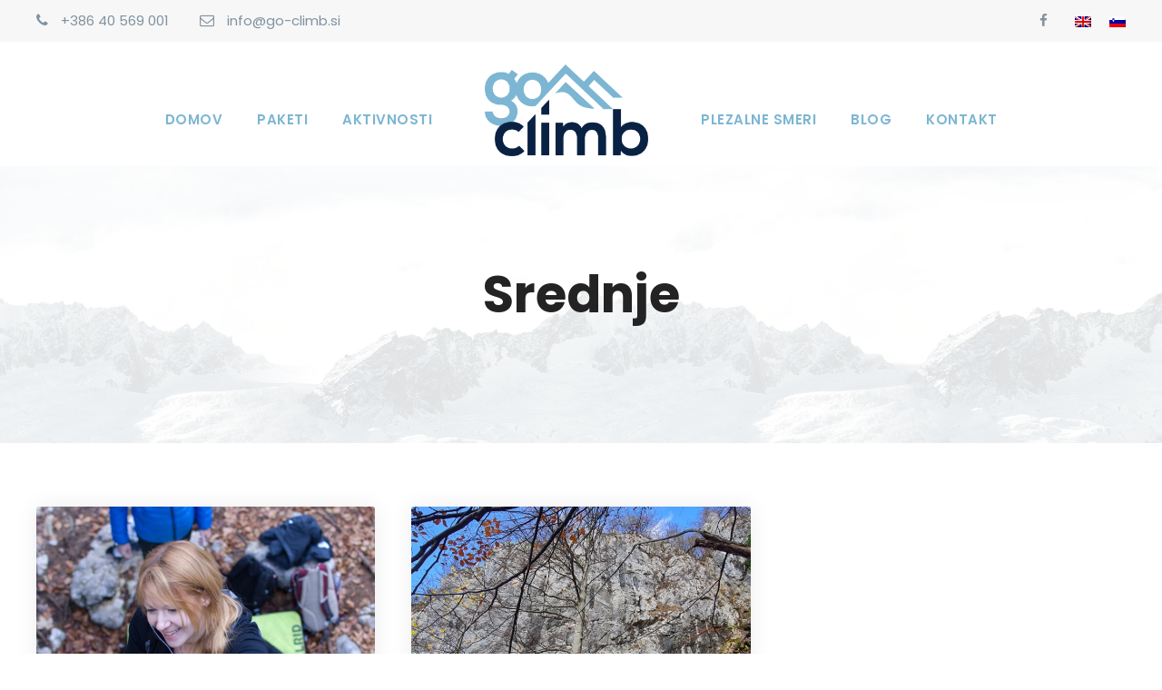

--- FILE ---
content_type: text/html; charset=UTF-8
request_url: https://go-climb.si/cenovni-razpon/srednje/
body_size: 10301
content:
<!DOCTYPE html><html lang="sl-SI" class="no-js"><head><meta charset="UTF-8"><meta name="viewport" content="width=device-width, initial-scale=1"><link rel="profile" href="http://gmpg.org/xfn/11"><link rel="pingback" href="https://go-climb.si/xmlrpc.php"><meta name="google-site-verification" content="wxFnWx1uuzxYpqFQlsseb3UfQJK4j3DYafRogSBAPrs" /><meta name='robots' content='index, follow, max-image-preview:large, max-snippet:-1, max-video-preview:-1' /><link rel="alternate" hreflang="en" href="https://go-climb.si/en/cenovni-razpon/middle/" /><link rel="alternate" hreflang="sl" href="https://go-climb.si/cenovni-razpon/srednje/" /><link rel="alternate" hreflang="x-default" href="https://go-climb.si/cenovni-razpon/srednje/" /><link media="all" href="https://go-climb.si/wp-content/cache/autoptimize/css/autoptimize_722743931f3b556f98a01f6a439fd55a.css" rel="stylesheet" /><title>Srednje Archives - GO Climb</title><link rel="canonical" href="https://go-climb.si/cenovni-razpon/srednje/" /><meta property="og:locale" content="sl_SI" /><meta property="og:type" content="article" /><meta property="og:title" content="Srednje Archives - GO Climb" /><meta property="og:url" content="https://go-climb.si/cenovni-razpon/srednje/" /><meta property="og:site_name" content="GO Climb" /><meta name="twitter:card" content="summary_large_image" /> <script type="application/ld+json" class="yoast-schema-graph">{"@context":"https://schema.org","@graph":[{"@type":"Organization","@id":"https://go-climb.si/#organization","name":"GO Climb Kamnik","url":"https://go-climb.si/","sameAs":[],"logo":{"@type":"ImageObject","@id":"https://go-climb.si/#logo","inLanguage":"sl-SI","url":"https://go-climb.si/wp-content/uploads/2021/12/GoClimb_LOGO-Kamnik_black.png","contentUrl":"https://go-climb.si/wp-content/uploads/2021/12/GoClimb_LOGO-Kamnik_black.png","width":1182,"height":768,"caption":"GO Climb Kamnik"},"image":{"@id":"https://go-climb.si/#logo"}},{"@type":"WebSite","@id":"https://go-climb.si/#website","url":"https://go-climb.si/","name":"GO Climb","description":"Kamnik, mesto na poti k vrhovom","publisher":{"@id":"https://go-climb.si/#organization"},"potentialAction":[{"@type":"SearchAction","target":{"@type":"EntryPoint","urlTemplate":"https://go-climb.si/?s={search_term_string}"},"query-input":"required name=search_term_string"}],"inLanguage":"sl-SI"},{"@type":"CollectionPage","@id":"https://go-climb.si/cenovni-razpon/srednje/#webpage","url":"https://go-climb.si/cenovni-razpon/srednje/","name":"Srednje Archives - GO Climb","isPartOf":{"@id":"https://go-climb.si/#website"},"breadcrumb":{"@id":"https://go-climb.si/cenovni-razpon/srednje/#breadcrumb"},"inLanguage":"sl-SI","potentialAction":[{"@type":"ReadAction","target":["https://go-climb.si/cenovni-razpon/srednje/"]}]},{"@type":"BreadcrumbList","@id":"https://go-climb.si/cenovni-razpon/srednje/#breadcrumb","itemListElement":[{"@type":"ListItem","position":1,"name":"Home","item":"https://go-climb.si/"},{"@type":"ListItem","position":2,"name":"Srednje"}]}]}</script> <link rel='dns-prefetch' href='//www.google.com' /><link rel='dns-prefetch' href='//fonts.googleapis.com' /><link rel="alternate" type="application/rss+xml" title="GO Climb &raquo; Vir" href="https://go-climb.si/feed/" /><link rel="alternate" type="application/rss+xml" title="GO Climb &raquo; Vir komentarjev" href="https://go-climb.si/comments/feed/" /><link rel="alternate" type="application/rss+xml" title="GO Climb &raquo; Srednje Cenovni razpon Vir" href="https://go-climb.si/cenovni-razpon/srednje/feed/" /><style id='wp-img-auto-sizes-contain-inline-css' type='text/css'>img:is([sizes=auto i],[sizes^="auto," i]){contain-intrinsic-size:3000px 1500px}
/*# sourceURL=wp-img-auto-sizes-contain-inline-css */</style><style id='global-styles-inline-css' type='text/css'>:root{--wp--preset--aspect-ratio--square: 1;--wp--preset--aspect-ratio--4-3: 4/3;--wp--preset--aspect-ratio--3-4: 3/4;--wp--preset--aspect-ratio--3-2: 3/2;--wp--preset--aspect-ratio--2-3: 2/3;--wp--preset--aspect-ratio--16-9: 16/9;--wp--preset--aspect-ratio--9-16: 9/16;--wp--preset--color--black: #000000;--wp--preset--color--cyan-bluish-gray: #abb8c3;--wp--preset--color--white: #ffffff;--wp--preset--color--pale-pink: #f78da7;--wp--preset--color--vivid-red: #cf2e2e;--wp--preset--color--luminous-vivid-orange: #ff6900;--wp--preset--color--luminous-vivid-amber: #fcb900;--wp--preset--color--light-green-cyan: #7bdcb5;--wp--preset--color--vivid-green-cyan: #00d084;--wp--preset--color--pale-cyan-blue: #8ed1fc;--wp--preset--color--vivid-cyan-blue: #0693e3;--wp--preset--color--vivid-purple: #9b51e0;--wp--preset--gradient--vivid-cyan-blue-to-vivid-purple: linear-gradient(135deg,rgb(6,147,227) 0%,rgb(155,81,224) 100%);--wp--preset--gradient--light-green-cyan-to-vivid-green-cyan: linear-gradient(135deg,rgb(122,220,180) 0%,rgb(0,208,130) 100%);--wp--preset--gradient--luminous-vivid-amber-to-luminous-vivid-orange: linear-gradient(135deg,rgb(252,185,0) 0%,rgb(255,105,0) 100%);--wp--preset--gradient--luminous-vivid-orange-to-vivid-red: linear-gradient(135deg,rgb(255,105,0) 0%,rgb(207,46,46) 100%);--wp--preset--gradient--very-light-gray-to-cyan-bluish-gray: linear-gradient(135deg,rgb(238,238,238) 0%,rgb(169,184,195) 100%);--wp--preset--gradient--cool-to-warm-spectrum: linear-gradient(135deg,rgb(74,234,220) 0%,rgb(151,120,209) 20%,rgb(207,42,186) 40%,rgb(238,44,130) 60%,rgb(251,105,98) 80%,rgb(254,248,76) 100%);--wp--preset--gradient--blush-light-purple: linear-gradient(135deg,rgb(255,206,236) 0%,rgb(152,150,240) 100%);--wp--preset--gradient--blush-bordeaux: linear-gradient(135deg,rgb(254,205,165) 0%,rgb(254,45,45) 50%,rgb(107,0,62) 100%);--wp--preset--gradient--luminous-dusk: linear-gradient(135deg,rgb(255,203,112) 0%,rgb(199,81,192) 50%,rgb(65,88,208) 100%);--wp--preset--gradient--pale-ocean: linear-gradient(135deg,rgb(255,245,203) 0%,rgb(182,227,212) 50%,rgb(51,167,181) 100%);--wp--preset--gradient--electric-grass: linear-gradient(135deg,rgb(202,248,128) 0%,rgb(113,206,126) 100%);--wp--preset--gradient--midnight: linear-gradient(135deg,rgb(2,3,129) 0%,rgb(40,116,252) 100%);--wp--preset--font-size--small: 13px;--wp--preset--font-size--medium: 20px;--wp--preset--font-size--large: 36px;--wp--preset--font-size--x-large: 42px;--wp--preset--spacing--20: 0.44rem;--wp--preset--spacing--30: 0.67rem;--wp--preset--spacing--40: 1rem;--wp--preset--spacing--50: 1.5rem;--wp--preset--spacing--60: 2.25rem;--wp--preset--spacing--70: 3.38rem;--wp--preset--spacing--80: 5.06rem;--wp--preset--shadow--natural: 6px 6px 9px rgba(0, 0, 0, 0.2);--wp--preset--shadow--deep: 12px 12px 50px rgba(0, 0, 0, 0.4);--wp--preset--shadow--sharp: 6px 6px 0px rgba(0, 0, 0, 0.2);--wp--preset--shadow--outlined: 6px 6px 0px -3px rgb(255, 255, 255), 6px 6px rgb(0, 0, 0);--wp--preset--shadow--crisp: 6px 6px 0px rgb(0, 0, 0);}:where(.is-layout-flex){gap: 0.5em;}:where(.is-layout-grid){gap: 0.5em;}body .is-layout-flex{display: flex;}.is-layout-flex{flex-wrap: wrap;align-items: center;}.is-layout-flex > :is(*, div){margin: 0;}body .is-layout-grid{display: grid;}.is-layout-grid > :is(*, div){margin: 0;}:where(.wp-block-columns.is-layout-flex){gap: 2em;}:where(.wp-block-columns.is-layout-grid){gap: 2em;}:where(.wp-block-post-template.is-layout-flex){gap: 1.25em;}:where(.wp-block-post-template.is-layout-grid){gap: 1.25em;}.has-black-color{color: var(--wp--preset--color--black) !important;}.has-cyan-bluish-gray-color{color: var(--wp--preset--color--cyan-bluish-gray) !important;}.has-white-color{color: var(--wp--preset--color--white) !important;}.has-pale-pink-color{color: var(--wp--preset--color--pale-pink) !important;}.has-vivid-red-color{color: var(--wp--preset--color--vivid-red) !important;}.has-luminous-vivid-orange-color{color: var(--wp--preset--color--luminous-vivid-orange) !important;}.has-luminous-vivid-amber-color{color: var(--wp--preset--color--luminous-vivid-amber) !important;}.has-light-green-cyan-color{color: var(--wp--preset--color--light-green-cyan) !important;}.has-vivid-green-cyan-color{color: var(--wp--preset--color--vivid-green-cyan) !important;}.has-pale-cyan-blue-color{color: var(--wp--preset--color--pale-cyan-blue) !important;}.has-vivid-cyan-blue-color{color: var(--wp--preset--color--vivid-cyan-blue) !important;}.has-vivid-purple-color{color: var(--wp--preset--color--vivid-purple) !important;}.has-black-background-color{background-color: var(--wp--preset--color--black) !important;}.has-cyan-bluish-gray-background-color{background-color: var(--wp--preset--color--cyan-bluish-gray) !important;}.has-white-background-color{background-color: var(--wp--preset--color--white) !important;}.has-pale-pink-background-color{background-color: var(--wp--preset--color--pale-pink) !important;}.has-vivid-red-background-color{background-color: var(--wp--preset--color--vivid-red) !important;}.has-luminous-vivid-orange-background-color{background-color: var(--wp--preset--color--luminous-vivid-orange) !important;}.has-luminous-vivid-amber-background-color{background-color: var(--wp--preset--color--luminous-vivid-amber) !important;}.has-light-green-cyan-background-color{background-color: var(--wp--preset--color--light-green-cyan) !important;}.has-vivid-green-cyan-background-color{background-color: var(--wp--preset--color--vivid-green-cyan) !important;}.has-pale-cyan-blue-background-color{background-color: var(--wp--preset--color--pale-cyan-blue) !important;}.has-vivid-cyan-blue-background-color{background-color: var(--wp--preset--color--vivid-cyan-blue) !important;}.has-vivid-purple-background-color{background-color: var(--wp--preset--color--vivid-purple) !important;}.has-black-border-color{border-color: var(--wp--preset--color--black) !important;}.has-cyan-bluish-gray-border-color{border-color: var(--wp--preset--color--cyan-bluish-gray) !important;}.has-white-border-color{border-color: var(--wp--preset--color--white) !important;}.has-pale-pink-border-color{border-color: var(--wp--preset--color--pale-pink) !important;}.has-vivid-red-border-color{border-color: var(--wp--preset--color--vivid-red) !important;}.has-luminous-vivid-orange-border-color{border-color: var(--wp--preset--color--luminous-vivid-orange) !important;}.has-luminous-vivid-amber-border-color{border-color: var(--wp--preset--color--luminous-vivid-amber) !important;}.has-light-green-cyan-border-color{border-color: var(--wp--preset--color--light-green-cyan) !important;}.has-vivid-green-cyan-border-color{border-color: var(--wp--preset--color--vivid-green-cyan) !important;}.has-pale-cyan-blue-border-color{border-color: var(--wp--preset--color--pale-cyan-blue) !important;}.has-vivid-cyan-blue-border-color{border-color: var(--wp--preset--color--vivid-cyan-blue) !important;}.has-vivid-purple-border-color{border-color: var(--wp--preset--color--vivid-purple) !important;}.has-vivid-cyan-blue-to-vivid-purple-gradient-background{background: var(--wp--preset--gradient--vivid-cyan-blue-to-vivid-purple) !important;}.has-light-green-cyan-to-vivid-green-cyan-gradient-background{background: var(--wp--preset--gradient--light-green-cyan-to-vivid-green-cyan) !important;}.has-luminous-vivid-amber-to-luminous-vivid-orange-gradient-background{background: var(--wp--preset--gradient--luminous-vivid-amber-to-luminous-vivid-orange) !important;}.has-luminous-vivid-orange-to-vivid-red-gradient-background{background: var(--wp--preset--gradient--luminous-vivid-orange-to-vivid-red) !important;}.has-very-light-gray-to-cyan-bluish-gray-gradient-background{background: var(--wp--preset--gradient--very-light-gray-to-cyan-bluish-gray) !important;}.has-cool-to-warm-spectrum-gradient-background{background: var(--wp--preset--gradient--cool-to-warm-spectrum) !important;}.has-blush-light-purple-gradient-background{background: var(--wp--preset--gradient--blush-light-purple) !important;}.has-blush-bordeaux-gradient-background{background: var(--wp--preset--gradient--blush-bordeaux) !important;}.has-luminous-dusk-gradient-background{background: var(--wp--preset--gradient--luminous-dusk) !important;}.has-pale-ocean-gradient-background{background: var(--wp--preset--gradient--pale-ocean) !important;}.has-electric-grass-gradient-background{background: var(--wp--preset--gradient--electric-grass) !important;}.has-midnight-gradient-background{background: var(--wp--preset--gradient--midnight) !important;}.has-small-font-size{font-size: var(--wp--preset--font-size--small) !important;}.has-medium-font-size{font-size: var(--wp--preset--font-size--medium) !important;}.has-large-font-size{font-size: var(--wp--preset--font-size--large) !important;}.has-x-large-font-size{font-size: var(--wp--preset--font-size--x-large) !important;}
/*# sourceURL=global-styles-inline-css */</style><style id='classic-theme-styles-inline-css' type='text/css'>/*! This file is auto-generated */
.wp-block-button__link{color:#fff;background-color:#32373c;border-radius:9999px;box-shadow:none;text-decoration:none;padding:calc(.667em + 2px) calc(1.333em + 2px);font-size:1.125em}.wp-block-file__button{background:#32373c;color:#fff;text-decoration:none}
/*# sourceURL=/wp-includes/css/classic-themes.min.css */</style><link rel='stylesheet' id='gdlr-core-google-font-css' href='https://fonts.googleapis.com/css?family=Poppins%3A100%2C100italic%2C200%2C200italic%2C300%2C300italic%2Cregular%2Citalic%2C500%2C500italic%2C600%2C600italic%2C700%2C700italic%2C800%2C800italic%2C900%2C900italic&#038;subset=devanagari%2Clatin%2Clatin-ext&#038;ver=6.9' type='text/css' media='all' /><link rel='stylesheet' id='tourmaster-custom-style-css' href='https://go-climb.si/wp-content/cache/autoptimize/css/autoptimize_single_0f76c11f820ab147017e0fdd6a3f8949.css?1674122122&#038;ver=6.9' type='text/css' media='all' /><style id='wpml-legacy-horizontal-list-0-inline-css' type='text/css'>.wpml-ls-statics-footer a, .wpml-ls-statics-footer .wpml-ls-sub-menu a, .wpml-ls-statics-footer .wpml-ls-sub-menu a:link, .wpml-ls-statics-footer li:not(.wpml-ls-current-language) .wpml-ls-link, .wpml-ls-statics-footer li:not(.wpml-ls-current-language) .wpml-ls-link:link {color:#444444;background-color:#ffffff;}.wpml-ls-statics-footer .wpml-ls-sub-menu a:hover,.wpml-ls-statics-footer .wpml-ls-sub-menu a:focus, .wpml-ls-statics-footer .wpml-ls-sub-menu a:link:hover, .wpml-ls-statics-footer .wpml-ls-sub-menu a:link:focus {color:#000000;background-color:#eeeeee;}.wpml-ls-statics-footer .wpml-ls-current-language > a {color:#444444;background-color:#ffffff;}.wpml-ls-statics-footer .wpml-ls-current-language:hover>a, .wpml-ls-statics-footer .wpml-ls-current-language>a:focus {color:#000000;background-color:#eeeeee;}
/*# sourceURL=wpml-legacy-horizontal-list-0-inline-css */</style><link rel='stylesheet' id='traveltour-custom-style-css' href='https://go-climb.si/wp-content/cache/autoptimize/css/autoptimize_single_c567e5f78d33ba059c9c9272e53c6936.css?1672741289&#038;ver=6.9' type='text/css' media='all' /><link rel='stylesheet' id='a3a3_lazy_load-css' href='//go-climb.si/wp-content/uploads/sass/a3_lazy_load.min.css' type='text/css' media='all' /> <script type="text/javascript" id="wpml-cookie-js-extra">var wpml_cookies = {"wp-wpml_current_language":{"value":"sl","expires":1,"path":"/"}};
var wpml_cookies = {"wp-wpml_current_language":{"value":"sl","expires":1,"path":"/"}};
//# sourceURL=wpml-cookie-js-extra</script> <script type="text/javascript" src="https://go-climb.si/wp-content/cache/autoptimize/js/autoptimize_single_f3606e4db5e156a1b086bcfeb3b2d9b4.js" id="wpml-cookie-js" defer="defer" data-wp-strategy="defer"></script> <script type="text/javascript" src="https://go-climb.si/wp-includes/js/jquery/jquery.min.js" id="jquery-core-js"></script> <script type="text/javascript" src="https://go-climb.si/wp-includes/js/jquery/jquery-migrate.min.js" id="jquery-migrate-js"></script> <script type="text/javascript" id="nrci_methods-js-extra">var nrci_opts = {"gesture":"Y","drag":"Y","touch":"Y","admin":"Y"};
//# sourceURL=nrci_methods-js-extra</script> <script type="text/javascript" src="https://go-climb.si/wp-content/cache/autoptimize/js/autoptimize_single_38624f1e3e7bd0bac8881df563274ed3.js" id="nrci_methods-js"></script> <link rel="https://api.w.org/" href="https://go-climb.si/wp-json/" /><link rel="alternate" title="JSON" type="application/json" href="https://go-climb.si/wp-json/wp/v2/cenovni-razpon/36" /><link rel="EditURI" type="application/rsd+xml" title="RSD" href="https://go-climb.si/xmlrpc.php?rsd" /><meta name="generator" content="WordPress 6.9" /><meta name="generator" content="WPML ver:4.7.4 stt:1,46;" /> <script data-cfasync="false">var dearPdfLocation = "https://go-climb.si/wp-content/plugins/dearpdf-lite/assets/"; var dearpdfWPGlobal = {"text":{"blank":""},"viewerType":"reader","is3D":true,"pageScale":"auto","height":"auto","backgroundColor":"transparent","backgroundImage":"","showDownloadControl":true,"readDirection":"ltr","disableRange":false};</script><style type="text/css">.recentcomments a{display:inline !important;padding:0 !important;margin:0 !important;}</style><link rel="icon" href="https://go-climb.si/wp-content/uploads/2021/12/cropped-favicon-1-32x32.png" sizes="32x32" /><link rel="icon" href="https://go-climb.si/wp-content/uploads/2021/12/cropped-favicon-1-192x192.png" sizes="192x192" /><link rel="apple-touch-icon" href="https://go-climb.si/wp-content/uploads/2021/12/cropped-favicon-1-180x180.png" /><meta name="msapplication-TileImage" content="https://go-climb.si/wp-content/uploads/2021/12/cropped-favicon-1-270x270.png" /><style type="text/css" id="wp-custom-css">/* Page Plezalne poti */
.plezalne-poti-column > div > div {
	border-bottom: 1px solid #eee;
	padding: 10px;
}
.plezalne-poti-column > div > div:nth-child(2n+1) {
	background: #f5f5f5;
}
.plezalne-poti-column > div > div:first-child {
	font-weight: 700;
	background: #7cb6d2 !important;
	color: #fff;
}
.plezalne-poti-column p {
	margin: 0;
}

.plezalne-poti-column {
	overflow: auto;
}

.plezalne-poti-column > div {
	min-width: 775px;
}</style></head><body class="archive tax-cenovni-razpon term-srednje term-36 wp-theme-traveltour wp-child-theme-traveltour-child gdlr-core-body tourmaster-template-archive tourmaster-body traveltour-body traveltour-body-front traveltour-full  traveltour-with-sticky-navigation gdlr-core-link-to-lightbox"><div class="traveltour-mobile-header-wrap" ><div class="traveltour-top-bar" ><div class="traveltour-top-bar-background" ></div><div class="traveltour-top-bar-container clearfix traveltour-container " ><div class="traveltour-top-bar-left traveltour-item-pdlr travel-tour-hide-on-mobile"><span class="traveltour-custom-wpml-flag" ><span class="traveltour-custom-wpml-flag-item traveltour-language-code-en" ><a href="https://go-climb.si/en/cenovni-razpon/middle/" ><noscript><img src="https://go-climb.si/wp-content/plugins/sitepress-multilingual-cms/res/flags/en.png" alt="en" width="18" height="12" /></noscript><img class="lazyload" src='data:image/svg+xml,%3Csvg%20xmlns=%22http://www.w3.org/2000/svg%22%20viewBox=%220%200%2018%2012%22%3E%3C/svg%3E' data-src="https://go-climb.si/wp-content/plugins/sitepress-multilingual-cms/res/flags/en.png" alt="en" width="18" height="12" /></a></span><span class="traveltour-custom-wpml-flag-item traveltour-language-code-sl" ><a href="https://go-climb.si/cenovni-razpon/srednje/" ><noscript><img src="https://go-climb.si/wp-content/plugins/sitepress-multilingual-cms/res/flags/sl.png" alt="sl" width="18" height="12" /></noscript><img class="lazyload" src='data:image/svg+xml,%3Csvg%20xmlns=%22http://www.w3.org/2000/svg%22%20viewBox=%220%200%2018%2012%22%3E%3C/svg%3E' data-src="https://go-climb.si/wp-content/plugins/sitepress-multilingual-cms/res/flags/sl.png" alt="sl" width="18" height="12" /></a></span></span><i class="fa fa-phone" style="font-size: 16px ;color: #8192a0 ;margin-right: 10px ;"  ></i> <a href="tel:0038640569001">+386 40 569 001</a> <i class="fa fa-envelope-o" style="font-size: 16px ;color: #8192a0 ;margin-left: 30px ;margin-right: 10px ;"  ></i> <a href="mailto:info@go-climb.si">info@go-climb.si</a></div><div class="traveltour-top-bar-right traveltour-item-pdlr"><div class="traveltour-top-bar-right-social" ><a href="https://www.facebook.com/GoClimbSlovenia" target="_blank" class="traveltour-top-bar-social-icon" title="facebook" ><i class="fa fa-facebook" ></i></a></div></div></div></div><div class="traveltour-mobile-header traveltour-header-background traveltour-style-slide" id="traveltour-mobile-header" ><div class="traveltour-mobile-header-container traveltour-container" ><div class="traveltour-logo  traveltour-item-pdlr"><div class="traveltour-logo-inner"><a class="" href="https://go-climb.si/" ><noscript><img src="https://go-climb.si/wp-content/uploads/2021/11/GoClimb_LOGO.png" alt="11" width="1182" height="663" title="GoClimb_LOGO" /></noscript><img class="lazyload" src='data:image/svg+xml,%3Csvg%20xmlns=%22http://www.w3.org/2000/svg%22%20viewBox=%220%200%201182%20663%22%3E%3C/svg%3E' data-src="https://go-climb.si/wp-content/uploads/2021/11/GoClimb_LOGO.png" alt="11" width="1182" height="663" title="GoClimb_LOGO" /></a></div></div><div class="traveltour-mobile-menu-right" ><div class="traveltour-mobile-menu" ><a class="traveltour-mm-menu-button traveltour-mobile-menu-button traveltour-mobile-button-hamburger" href="#traveltour-mobile-menu" ><span></span></a><div class="traveltour-mm-menu-wrap traveltour-navigation-font" id="traveltour-mobile-menu" data-slide="right" ><ul id="menu-main-navigation" class="m-menu"><li class="menu-item menu-item-type-post_type menu-item-object-page menu-item-home menu-item-5879"><a href="https://go-climb.si/">Domov</a></li><li class="menu-item menu-item-type-post_type menu-item-object-page menu-item-5870"><a href="https://go-climb.si/iskanje-paketov/">Paketi</a></li><li class="menu-item menu-item-type-post_type menu-item-object-page menu-item-5820"><a href="https://go-climb.si/aktivnosti/">Aktivnosti</a></li><li class="menu-item menu-item-type-post_type menu-item-object-page menu-item-5830"><a href="https://go-climb.si/plezalne-smeri/">Plezalne smeri</a></li><li class="menu-item menu-item-type-post_type menu-item-object-page menu-item-6011"><a href="https://go-climb.si/blog/">Blog</a></li><li class="menu-item menu-item-type-post_type menu-item-object-page menu-item-5878"><a href="https://go-climb.si/kontakt/">Kontakt</a></li></ul></div></div></div></div></div></div><div class="traveltour-body-outer-wrapper "><div class="traveltour-body-wrapper clearfix  traveltour-with-frame"><div class="traveltour-top-bar " ><div class="traveltour-top-bar-background" ></div><div class="traveltour-top-bar-container clearfix traveltour-container " ><div class="traveltour-top-bar-left traveltour-item-pdlr traveltour-right-with-border"><div class="traveltour-top-bar-left-text"><i class="fa fa-phone" style="font-size: 16px ;color: #8192a0 ;margin-right: 10px ;"  ></i> <a href="tel:0038640569001">+386 40 569 001</a> <i class="fa fa-envelope-o" style="font-size: 16px ;color: #8192a0 ;margin-left: 30px ;margin-right: 10px ;"  ></i> <a href="mailto:info@go-climb.si">info@go-climb.si</a></div></div><div class="traveltour-top-bar-right traveltour-item-pdlr traveltour-right-with-border"><div class="traveltour-top-bar-right-social" ><a href="https://www.facebook.com/GoClimbSlovenia" target="_blank" class="traveltour-top-bar-social-icon" title="facebook" ><i class="fa fa-facebook" ></i></a></div><div class="traveltour-top-bar-wpml-flag" ><span class="traveltour-custom-wpml-flag" ><span class="traveltour-custom-wpml-flag-item traveltour-language-code-en" ><a href="https://go-climb.si/en/cenovni-razpon/middle/" ><noscript><img src="https://go-climb.si/wp-content/plugins/sitepress-multilingual-cms/res/flags/en.png" alt="en" width="18" height="12" /></noscript><img class="lazyload" src='data:image/svg+xml,%3Csvg%20xmlns=%22http://www.w3.org/2000/svg%22%20viewBox=%220%200%2018%2012%22%3E%3C/svg%3E' data-src="https://go-climb.si/wp-content/plugins/sitepress-multilingual-cms/res/flags/en.png" alt="en" width="18" height="12" /></a></span><span class="traveltour-custom-wpml-flag-item traveltour-language-code-sl" ><a href="https://go-climb.si/cenovni-razpon/srednje/" ><noscript><img src="https://go-climb.si/wp-content/plugins/sitepress-multilingual-cms/res/flags/sl.png" alt="sl" width="18" height="12" /></noscript><img class="lazyload" src='data:image/svg+xml,%3Csvg%20xmlns=%22http://www.w3.org/2000/svg%22%20viewBox=%220%200%2018%2012%22%3E%3C/svg%3E' data-src="https://go-climb.si/wp-content/plugins/sitepress-multilingual-cms/res/flags/sl.png" alt="sl" width="18" height="12" /></a></span></span></div></div></div></div><header class="traveltour-header-wrap traveltour-header-style-plain  traveltour-style-splitted-menu traveltour-sticky-navigation traveltour-style-fixed" ><div class="traveltour-header-background" ></div><div class="traveltour-header-container  traveltour-container"><div class="traveltour-header-container-inner clearfix"><div class="traveltour-navigation traveltour-item-pdlr clearfix traveltour-navigation-submenu-indicator " ><div class="traveltour-main-menu" id="traveltour-main-menu" ><ul id="menu-main-navigation-1" class="sf-menu"><li  class="menu-item menu-item-type-post_type menu-item-object-page menu-item-home menu-item-5879 traveltour-normal-menu"><a href="https://go-climb.si/">Domov</a></li><li  class="menu-item menu-item-type-post_type menu-item-object-page menu-item-5870 traveltour-normal-menu"><a href="https://go-climb.si/iskanje-paketov/">Paketi</a></li><li  class="menu-item menu-item-type-post_type menu-item-object-page menu-item-5820 traveltour-normal-menu"><a href="https://go-climb.si/aktivnosti/">Aktivnosti</a></li><li class="traveltour-center-nav-menu-item" ><div class="traveltour-logo  traveltour-item-pdlr"><div class="traveltour-logo-inner"><a class="" href="https://go-climb.si/" ><noscript><img src="https://go-climb.si/wp-content/uploads/2021/11/GoClimb_LOGO.png" alt="11" width="1182" height="663" title="GoClimb_LOGO" /></noscript><img class="lazyload" src='data:image/svg+xml,%3Csvg%20xmlns=%22http://www.w3.org/2000/svg%22%20viewBox=%220%200%201182%20663%22%3E%3C/svg%3E' data-src="https://go-climb.si/wp-content/uploads/2021/11/GoClimb_LOGO.png" alt="11" width="1182" height="663" title="GoClimb_LOGO" /></a></div></div></li><li  class="menu-item menu-item-type-post_type menu-item-object-page menu-item-5830 traveltour-normal-menu"><a href="https://go-climb.si/plezalne-smeri/">Plezalne smeri</a></li><li  class="menu-item menu-item-type-post_type menu-item-object-page menu-item-6011 traveltour-normal-menu"><a href="https://go-climb.si/blog/">Blog</a></li><li  class="menu-item menu-item-type-post_type menu-item-object-page menu-item-5878 traveltour-normal-menu"><a href="https://go-climb.si/kontakt/">Kontakt</a></li></ul></div></div></div></div></header><div class="traveltour-page-title-wrap  traveltour-style-custom traveltour-center-align" ><div class="traveltour-header-transparent-substitute" ></div><div class="traveltour-page-title-overlay"  ></div><div class="traveltour-page-title-container traveltour-container" ><div class="traveltour-page-title-content traveltour-item-pdlr"  ><h1 class="traveltour-page-title"  >Srednje</h1></div></div></div><div class="traveltour-page-wrapper" id="traveltour-page-wrapper" ><div class="tourmaster-template-wrapper" ><div class="tourmaster-container" ><div class=" tourmaster-sidebar-wrap clearfix tourmaster-sidebar-style-none" ><div class=" tourmaster-sidebar-center tourmaster-column-60" ><div class="tourmaster-page-content" ><div class="tourmaster-tour-item clearfix  tourmaster-tour-item-style-grid tourmaster-tour-item-column-3"  ><div class="tourmaster-tour-item-holder gdlr-core-js-2 clearfix" data-layout="fitrows" ><div class="gdlr-core-item-list  tourmaster-item-pdlr tourmaster-column-20 tourmaster-column-first" ><div class="tourmaster-tour-grid  tourmaster-tour-frame tourmaster-tour-grid-style-2 tourmaster-price-right-title" ><div class="tourmaster-tour-grid-inner" style="box-shadow: 0 0 25px rgba(0, 0, 0,0.08); -moz-box-shadow: 0 0 25px rgba(0, 0, 0,0.08); -webkit-box-shadow: 0 0 25px rgba(0, 0, 0,0.08); border-radius: 3px;-moz-border-radius: 3px;-webkit-border-radius: 3px;"  ><div class="tourmaster-tour-thumbnail tourmaster-media-image  gdlr-core-outer-frame-element"  ><a href="https://go-climb.si/tour/middle-budget-paket-2-osebi-vikend-verzija-spb/" ><noscript><img src="https://go-climb.si/wp-content/uploads/2021/12/DSC_6282-Exposure-700x500.jpg" alt="" width="700" height="500" /></noscript><img class="lazyload" src='data:image/svg+xml,%3Csvg%20xmlns=%22http://www.w3.org/2000/svg%22%20viewBox=%220%200%20700%20500%22%3E%3C/svg%3E' data-src="https://go-climb.si/wp-content/uploads/2021/12/DSC_6282-Exposure-700x500.jpg" alt="" width="700" height="500" /></a></div><div class="tourmaster-tour-content-wrap gdlr-core-skin-e-background gdlr-core-js" data-sync-height="tour-item-53"  ><h3 class="tourmaster-tour-title gdlr-core-skin-title"  ><a href="https://go-climb.si/tour/middle-budget-paket-2-osebi-vikend-verzija-spb/" >Balvaniranje in športno plezanje, 2 osebi, vikend paket</a></h3><div class="tourmaster-tour-price-wrap " ><span class="tourmaster-tour-price" ><span class="tourmaster-head">Od</span><span class="tourmaster-tail">490€</span></span></div><div class="tourmaster-tour-info-wrap clearfix" ><div class="tourmaster-tour-info tourmaster-tour-info-duration-text " ><svg version="1.1" xmlns="http://www.w3.org/2000/svg" xmlns:xlink="http://www.w3.org/1999/xlink" x="0px" y="0px" viewBox="0 0 465 465" xml:space="preserve"  > <path d="M279.591,423.714c-3.836,0.956-7.747,1.805-11.629,2.52c-10.148,1.887-16.857,11.647-14.98,21.804
 c0.927,4.997,3.765,9.159,7.618,11.876c3.971,2.795,9.025,4.057,14.175,3.099c4.623-0.858,9.282-1.867,13.854-3.008
 c10.021-2.494,16.126-12.646,13.626-22.662C299.761,427.318,289.618,421.218,279.591,423.714z"/> <path d="M417.887,173.047c1.31,3.948,3.811,7.171,6.97,9.398c4.684,3.299,10.813,4.409,16.662,2.475
 c9.806-3.256,15.119-13.83,11.875-23.631c-1.478-4.468-3.118-8.95-4.865-13.314c-3.836-9.59-14.714-14.259-24.309-10.423
 c-9.585,3.834-14.256,14.715-10.417,24.308C415.271,165.528,416.646,169.293,417.887,173.047z"/> <path d="M340.36,397.013c-3.299,2.178-6.704,4.286-10.134,6.261c-8.949,5.162-12.014,16.601-6.854,25.546
 c1.401,2.433,3.267,4.422,5.416,5.942c5.769,4.059,13.604,4.667,20.127,0.909c4.078-2.352,8.133-4.854,12.062-7.452
 c8.614-5.691,10.985-17.294,5.291-25.912C360.575,393.686,348.977,391.318,340.36,397.013z"/> <path d="M465.022,225.279c-0.407-10.322-9.101-18.356-19.426-17.953c-10.312,0.407-18.352,9.104-17.947,19.422
 c0.155,3.945,0.195,7.949,0.104,11.89c-0.145,6.473,3.021,12.243,7.941,15.711c2.931,2.064,6.488,3.313,10.345,3.401
 c10.322,0.229,18.876-7.958,19.105-18.285C465.247,234.756,465.208,229.985,465.022,225.279z"/> <path d="M414.835,347.816c-8.277-6.21-19.987-4.524-26.186,3.738c-2.374,3.164-4.874,6.289-7.434,9.298
 c-6.69,7.86-5.745,19.666,2.115,26.361c0.448,0.38,0.901,0.729,1.371,1.057c7.814,5.509,18.674,4.243,24.992-3.171
 c3.057-3.59,6.037-7.323,8.874-11.102C424.767,365.735,423.089,354.017,414.835,347.816z"/> <path d="M442.325,280.213c-9.855-3.09-20.35,2.396-23.438,12.251c-1.182,3.765-2.492,7.548-3.906,11.253
 c-3.105,8.156-0.13,17.13,6.69,21.939c1.251,0.879,2.629,1.624,4.126,2.19c9.649,3.682,20.454-1.159,24.132-10.812
 c1.679-4.405,3.237-8.906,4.646-13.382C457.66,293.795,452.178,283.303,442.325,280.213z"/> <path d="M197.999,426.402c-16.72-3.002-32.759-8.114-47.968-15.244c-0.18-0.094-0.341-0.201-0.53-0.287
 c-3.584-1.687-7.162-3.494-10.63-5.382c-0.012-0.014-0.034-0.023-0.053-0.031c-6.363-3.504-12.573-7.381-18.606-11.628
 C32.24,331.86,11.088,209.872,73.062,121.901c13.476-19.122,29.784-35.075,47.965-47.719c0.224-0.156,0.448-0.311,0.67-0.468
 c64.067-44.144,151.06-47.119,219.089-1.757l-14.611,21.111c-4.062,5.876-1.563,10.158,5.548,9.518l63.467-5.682
 c7.12-0.64,11.378-6.799,9.463-13.675L387.61,21.823c-1.908-6.884-6.793-7.708-10.859-1.833l-14.645,21.161
 C312.182,7.638,252.303-5.141,192.87,5.165c-5.986,1.036-11.888,2.304-17.709,3.78c-0.045,0.008-0.081,0.013-0.117,0.021
 c-0.225,0.055-0.453,0.128-0.672,0.189C123.122,22.316,78.407,52.207,46.5,94.855c-0.269,0.319-0.546,0.631-0.8,0.978
 c-1.061,1.429-2.114,2.891-3.145,4.353c-1.686,2.396-3.348,4.852-4.938,7.308c-0.199,0.296-0.351,0.597-0.525,0.896
 C10.762,149.191-1.938,196.361,0.24,244.383c0.005,0.158-0.004,0.317,0,0.479c0.211,4.691,0.583,9.447,1.088,14.129
 c0.027,0.302,0.094,0.588,0.145,0.89c0.522,4.708,1.177,9.427,1.998,14.145c8.344,48.138,31.052,91.455,65.079,125.16
 c0.079,0.079,0.161,0.165,0.241,0.247c0.028,0.031,0.059,0.047,0.086,0.076c9.142,9.017,19.086,17.357,29.793,24.898
 c28.02,19.744,59.221,32.795,92.729,38.808c10.167,1.827,19.879-4.941,21.703-15.103
 C214.925,437.943,208.163,428.223,197.999,426.402z"/> <path d="M221.124,83.198c-8.363,0-15.137,6.78-15.137,15.131v150.747l137.87,71.271c2.219,1.149,4.595,1.69,6.933,1.69
 c5.476,0,10.765-2.982,13.454-8.185c3.835-7.426,0.933-16.549-6.493-20.384l-121.507-62.818V98.329
 C236.243,89.978,229.477,83.198,221.124,83.198z"/> </svg>2 dni</div></div><div class="tourmaster-tour-rating tourmaster-tour-rating-empty" ><span>0</span></div></div></div></div></div><div class="gdlr-core-item-list  tourmaster-item-pdlr tourmaster-column-20" ><div class="tourmaster-tour-grid  tourmaster-tour-frame tourmaster-tour-grid-style-2 tourmaster-price-right-title" ><div class="tourmaster-tour-grid-inner" style="box-shadow: 0 0 25px rgba(0, 0, 0,0.08); -moz-box-shadow: 0 0 25px rgba(0, 0, 0,0.08); -webkit-box-shadow: 0 0 25px rgba(0, 0, 0,0.08); border-radius: 3px;-moz-border-radius: 3px;-webkit-border-radius: 3px;"  ><div class="tourmaster-tour-thumbnail tourmaster-media-image  gdlr-core-outer-frame-element"  ><a href="https://go-climb.si/tour/middle-budget-paket-2-osebi-vikend-verzija-sp/" ><noscript><img src="https://go-climb.si/wp-content/uploads/2021/12/20211107_134633-700x500.jpg" alt="" width="700" height="500" /></noscript><img class="lazyload" src='data:image/svg+xml,%3Csvg%20xmlns=%22http://www.w3.org/2000/svg%22%20viewBox=%220%200%20700%20500%22%3E%3C/svg%3E' data-src="https://go-climb.si/wp-content/uploads/2021/12/20211107_134633-700x500.jpg" alt="" width="700" height="500" /></a></div><div class="tourmaster-tour-content-wrap gdlr-core-skin-e-background gdlr-core-js" data-sync-height="tour-item-53"  ><h3 class="tourmaster-tour-title gdlr-core-skin-title"  ><a href="https://go-climb.si/tour/middle-budget-paket-2-osebi-vikend-verzija-sp/" >Športno plezanje, 2 osebi, 1 dan</a></h3><div class="tourmaster-tour-price-wrap " ><span class="tourmaster-tour-price" ><span class="tourmaster-head">Od</span><span class="tourmaster-tail">220€</span></span></div><div class="tourmaster-tour-info-wrap clearfix" ><div class="tourmaster-tour-info tourmaster-tour-info-duration-text " ><svg version="1.1" xmlns="http://www.w3.org/2000/svg" xmlns:xlink="http://www.w3.org/1999/xlink" x="0px" y="0px" viewBox="0 0 465 465" xml:space="preserve"  > <path d="M279.591,423.714c-3.836,0.956-7.747,1.805-11.629,2.52c-10.148,1.887-16.857,11.647-14.98,21.804
 c0.927,4.997,3.765,9.159,7.618,11.876c3.971,2.795,9.025,4.057,14.175,3.099c4.623-0.858,9.282-1.867,13.854-3.008
 c10.021-2.494,16.126-12.646,13.626-22.662C299.761,427.318,289.618,421.218,279.591,423.714z"/> <path d="M417.887,173.047c1.31,3.948,3.811,7.171,6.97,9.398c4.684,3.299,10.813,4.409,16.662,2.475
 c9.806-3.256,15.119-13.83,11.875-23.631c-1.478-4.468-3.118-8.95-4.865-13.314c-3.836-9.59-14.714-14.259-24.309-10.423
 c-9.585,3.834-14.256,14.715-10.417,24.308C415.271,165.528,416.646,169.293,417.887,173.047z"/> <path d="M340.36,397.013c-3.299,2.178-6.704,4.286-10.134,6.261c-8.949,5.162-12.014,16.601-6.854,25.546
 c1.401,2.433,3.267,4.422,5.416,5.942c5.769,4.059,13.604,4.667,20.127,0.909c4.078-2.352,8.133-4.854,12.062-7.452
 c8.614-5.691,10.985-17.294,5.291-25.912C360.575,393.686,348.977,391.318,340.36,397.013z"/> <path d="M465.022,225.279c-0.407-10.322-9.101-18.356-19.426-17.953c-10.312,0.407-18.352,9.104-17.947,19.422
 c0.155,3.945,0.195,7.949,0.104,11.89c-0.145,6.473,3.021,12.243,7.941,15.711c2.931,2.064,6.488,3.313,10.345,3.401
 c10.322,0.229,18.876-7.958,19.105-18.285C465.247,234.756,465.208,229.985,465.022,225.279z"/> <path d="M414.835,347.816c-8.277-6.21-19.987-4.524-26.186,3.738c-2.374,3.164-4.874,6.289-7.434,9.298
 c-6.69,7.86-5.745,19.666,2.115,26.361c0.448,0.38,0.901,0.729,1.371,1.057c7.814,5.509,18.674,4.243,24.992-3.171
 c3.057-3.59,6.037-7.323,8.874-11.102C424.767,365.735,423.089,354.017,414.835,347.816z"/> <path d="M442.325,280.213c-9.855-3.09-20.35,2.396-23.438,12.251c-1.182,3.765-2.492,7.548-3.906,11.253
 c-3.105,8.156-0.13,17.13,6.69,21.939c1.251,0.879,2.629,1.624,4.126,2.19c9.649,3.682,20.454-1.159,24.132-10.812
 c1.679-4.405,3.237-8.906,4.646-13.382C457.66,293.795,452.178,283.303,442.325,280.213z"/> <path d="M197.999,426.402c-16.72-3.002-32.759-8.114-47.968-15.244c-0.18-0.094-0.341-0.201-0.53-0.287
 c-3.584-1.687-7.162-3.494-10.63-5.382c-0.012-0.014-0.034-0.023-0.053-0.031c-6.363-3.504-12.573-7.381-18.606-11.628
 C32.24,331.86,11.088,209.872,73.062,121.901c13.476-19.122,29.784-35.075,47.965-47.719c0.224-0.156,0.448-0.311,0.67-0.468
 c64.067-44.144,151.06-47.119,219.089-1.757l-14.611,21.111c-4.062,5.876-1.563,10.158,5.548,9.518l63.467-5.682
 c7.12-0.64,11.378-6.799,9.463-13.675L387.61,21.823c-1.908-6.884-6.793-7.708-10.859-1.833l-14.645,21.161
 C312.182,7.638,252.303-5.141,192.87,5.165c-5.986,1.036-11.888,2.304-17.709,3.78c-0.045,0.008-0.081,0.013-0.117,0.021
 c-0.225,0.055-0.453,0.128-0.672,0.189C123.122,22.316,78.407,52.207,46.5,94.855c-0.269,0.319-0.546,0.631-0.8,0.978
 c-1.061,1.429-2.114,2.891-3.145,4.353c-1.686,2.396-3.348,4.852-4.938,7.308c-0.199,0.296-0.351,0.597-0.525,0.896
 C10.762,149.191-1.938,196.361,0.24,244.383c0.005,0.158-0.004,0.317,0,0.479c0.211,4.691,0.583,9.447,1.088,14.129
 c0.027,0.302,0.094,0.588,0.145,0.89c0.522,4.708,1.177,9.427,1.998,14.145c8.344,48.138,31.052,91.455,65.079,125.16
 c0.079,0.079,0.161,0.165,0.241,0.247c0.028,0.031,0.059,0.047,0.086,0.076c9.142,9.017,19.086,17.357,29.793,24.898
 c28.02,19.744,59.221,32.795,92.729,38.808c10.167,1.827,19.879-4.941,21.703-15.103
 C214.925,437.943,208.163,428.223,197.999,426.402z"/> <path d="M221.124,83.198c-8.363,0-15.137,6.78-15.137,15.131v150.747l137.87,71.271c2.219,1.149,4.595,1.69,6.933,1.69
 c5.476,0,10.765-2.982,13.454-8.185c3.835-7.426,0.933-16.549-6.493-20.384l-121.507-62.818V98.329
 C236.243,89.978,229.477,83.198,221.124,83.198z"/> </svg>1 dan</div></div><div class="tourmaster-tour-rating tourmaster-tour-rating-empty" ><span>0</span></div></div></div></div></div></div></div></div></div></div></div></div></div><footer><div class="traveltour-footer-wrapper " ><div class="traveltour-footer-container traveltour-container clearfix" ><div class="traveltour-footer-column traveltour-item-pdlr traveltour-column-20" ><div id="text-15" class="widget widget_text traveltour-widget"><h3 class="traveltour-widget-title"><span class="traveltour-widget-head-text">Kontaktirajte nas</span></h3><span class="clear"></span><div class="textwidget"><div style="margin-bottom: 7px;"><i class="fa fa-phone" style="font-size: 15px ;color: #ffffff ;margin-right: 10px ;"  ></i><a href="tel:0038640569001"><span style="color: #ffffff;">+386 40 569 001</span></a></div><div style="margin-bottom: 23px;"><i class="fa fa-envelope-open-o" style="font-size: 15px ;color: #ffffff ;margin-right: 10px ;"  ></i><a href="mailto:info@go-climb.si"><span style="color: #ffffff;">info@go-climb.si</span></a></div></div></div></div><div class="traveltour-footer-column traveltour-item-pdlr traveltour-column-20" ><div id="tourmaster-widget-tour-category-6" class="widget widget_tourmaster-widget-tour-category traveltour-widget"><h3 class="traveltour-widget-title"><span class="traveltour-widget-head-text">Paketi</span></h3><span class="clear"></span><div class="tourmaster-widget-tour-category"><ul class="tourmaster-widget-tour-category-list" ><li><a class="tourmaster-tour-category-head-link" href="https://go-climb.si/aktivnosti/balvaniranje/" >Balvaniranje</a></li><li><a class="tourmaster-tour-category-head-link" href="https://go-climb.si/aktivnosti/dolge-sportno-plezalne-smeri/" >Dolge športno-plezalne smeri</a></li><li><a class="tourmaster-tour-category-head-link" href="https://go-climb.si/aktivnosti/prosti-cas/" >Prosti čas</a></li><li><a class="tourmaster-tour-category-head-link" href="https://go-climb.si/aktivnosti/sportno-plezanje/" >Športno plezanje</a></li></ul></div></div></div><div class="traveltour-footer-column traveltour-item-pdlr traveltour-column-20" ><div id="gdlr-core-custom-menu-widget-2" class="widget widget_gdlr-core-custom-menu-widget traveltour-widget"><h3 class="traveltour-widget-title"><span class="traveltour-widget-head-text">Uporabne strani</span></h3><span class="clear"></span><div class="menu-footer-meni-container"><ul id="menu-footer-meni" class="gdlr-core-custom-menu-widget gdlr-core-menu-style-plain"><li class="menu-item menu-item-type-post_type menu-item-object-page menu-item-6016"><a href="https://go-climb.si/iskanje-paketov/">Iskanje paketov</a></li><li class="menu-item menu-item-type-post_type menu-item-object-page menu-item-6018"><a href="https://go-climb.si/plezalne-smeri/">Plezalne smeri</a></li><li class="menu-item menu-item-type-post_type menu-item-object-page menu-item-6019"><a href="https://go-climb.si/aktivnosti/">Aktivnosti</a></li><li class="menu-item menu-item-type-post_type menu-item-object-page menu-item-6015"><a href="https://go-climb.si/blog/">Blog</a></li><li class="menu-item menu-item-type-post_type menu-item-object-page menu-item-6017"><a href="https://go-climb.si/kontakt/">Kontakt</a></li><li class="menu-item wpml-ls-slot-38 wpml-ls-item wpml-ls-item-sl wpml-ls-current-language wpml-ls-menu-item wpml-ls-last-item menu-item-type-wpml_ls_menu_item menu-item-object-wpml_ls_menu_item menu-item-wpml-ls-38-sl"><a href="https://go-climb.si/cenovni-razpon/srednje/" title="Switch to Slovenščina"><span class="wpml-ls-native" lang="sl">Slovenščina</span></a></li></ul></div></div></div></div></div><div class="traveltour-copyright-wrapper " ><div class="traveltour-copyright-container traveltour-container clearfix"><div class="traveltour-copyright-left traveltour-item-pdlr">Heba d.o.o. - Vse pravice pridržane © 2021</div><div class="traveltour-copyright-right traveltour-item-pdlr">Izdelava spletne strani: <a href="https://digitalist.si" target="_blank"><noscript><img src="/wp-content/uploads/2021/12/digitalist-izdelava.svg" style="width: 100px;margin-top: -2px;" alt="DIGITALIST" /></noscript><img class="lazyload" src='data:image/svg+xml,%3Csvg%20xmlns=%22http://www.w3.org/2000/svg%22%20viewBox=%220%200%20210%20140%22%3E%3C/svg%3E' data-src="/wp-content/uploads/2021/12/digitalist-izdelava.svg" style="width: 100px;margin-top: -2px;" alt="DIGITALIST" /></a></div></div></div></footer></div></div> <script type="speculationrules">{"prefetch":[{"source":"document","where":{"and":[{"href_matches":"/*"},{"not":{"href_matches":["/wp-*.php","/wp-admin/*","/wp-content/uploads/*","/wp-content/*","/wp-content/plugins/*","/wp-content/themes/traveltour-child/*","/wp-content/themes/traveltour/*","/*\\?(.+)"]}},{"not":{"selector_matches":"a[rel~=\"nofollow\"]"}},{"not":{"selector_matches":".no-prefetch, .no-prefetch a"}}]},"eagerness":"conservative"}]}</script> <noscript><style>.lazyload{display:none;}</style></noscript><script data-noptimize="1">window.lazySizesConfig=window.lazySizesConfig||{};window.lazySizesConfig.loadMode=1;</script><script async data-noptimize="1" src='https://go-climb.si/wp-content/plugins/autoptimize/classes/external/js/lazysizes.min.js?ao_version=2.9.3'></script> <div class="wpml-ls-statics-footer wpml-ls wpml-ls-legacy-list-horizontal"><ul><li class="wpml-ls-slot-footer wpml-ls-item wpml-ls-item-en wpml-ls-first-item wpml-ls-item-legacy-list-horizontal"> <a href="https://go-climb.si/en/cenovni-razpon/middle/" class="wpml-ls-link"> <noscript><img
 class="wpml-ls-flag"
 src="https://go-climb.si/wp-content/plugins/sitepress-multilingual-cms/res/flags/en.png"
 alt=""
 width=18
 height=12
 /></noscript><img
 class="lazyload wpml-ls-flag"
 src='data:image/svg+xml,%3Csvg%20xmlns=%22http://www.w3.org/2000/svg%22%20viewBox=%220%200%20210%20140%22%3E%3C/svg%3E' data-src="https://go-climb.si/wp-content/plugins/sitepress-multilingual-cms/res/flags/en.png"
 alt=""
 width=18
 height=12
 /><span class="wpml-ls-native" lang="en">English</span><span class="wpml-ls-display"><span class="wpml-ls-bracket"> (</span>Angleščina<span class="wpml-ls-bracket">)</span></span></a></li><li class="wpml-ls-slot-footer wpml-ls-item wpml-ls-item-sl wpml-ls-current-language wpml-ls-last-item wpml-ls-item-legacy-list-horizontal"> <a href="https://go-climb.si/cenovni-razpon/srednje/" class="wpml-ls-link"> <noscript><img
 class="wpml-ls-flag"
 src="https://go-climb.si/wp-content/plugins/sitepress-multilingual-cms/res/flags/sl.png"
 alt=""
 width=18
 height=12
 /></noscript><img
 class="lazyload wpml-ls-flag"
 src='data:image/svg+xml,%3Csvg%20xmlns=%22http://www.w3.org/2000/svg%22%20viewBox=%220%200%20210%20140%22%3E%3C/svg%3E' data-src="https://go-climb.si/wp-content/plugins/sitepress-multilingual-cms/res/flags/sl.png"
 alt=""
 width=18
 height=12
 /><span class="wpml-ls-native">Slovenščina</span></a></li></ul></div> <script type="text/javascript" src="https://go-climb.si/wp-includes/js/dist/vendor/wp-polyfill.min.js" id="wp-polyfill-js"></script> <script type="text/javascript" id="contact-form-7-js-extra">var wpcf7 = {"api":{"root":"https://go-climb.si/wp-json/","namespace":"contact-form-7/v1"},"cached":"1"};
//# sourceURL=contact-form-7-js-extra</script> <script type="text/javascript" src="https://go-climb.si/wp-content/cache/autoptimize/js/autoptimize_single_862c82d8373e4d69aa5af6c994389bda.js" id="contact-form-7-js"></script> <script type="text/javascript" src="https://go-climb.si/wp-content/cache/autoptimize/js/autoptimize_single_9afc9b0fe1eb33dea616f35229f7f9c4.js" id="gdlr-core-plugin-js"></script> <script type="text/javascript" id="gdlr-core-page-builder-js-extra">var gdlr_core_pbf = {"admin":"","video":{"width":"640","height":"360"},"ajax_url":"https://go-climb.si/wp-admin/admin-ajax.php?lang=sl"};
//# sourceURL=gdlr-core-page-builder-js-extra</script> <script type="text/javascript" src="https://go-climb.si/wp-content/cache/autoptimize/js/autoptimize_single_7d53cf392fb73207d8fb948eb70a83b2.js" id="gdlr-core-page-builder-js"></script> <script type="text/javascript" src="https://go-climb.si/wp-includes/js/jquery/ui/core.min.js" id="jquery-ui-core-js"></script> <script type="text/javascript" src="https://go-climb.si/wp-includes/js/jquery/ui/datepicker.min.js" id="jquery-ui-datepicker-js"></script> <script type="text/javascript" id="jquery-ui-datepicker-js-after">jQuery(function(jQuery){jQuery.datepicker.setDefaults({"closeText":"Zapri","currentText":"Danes","monthNames":["januar","februar","marec","april","maj","junij","julij","avgust","september","oktober","november","december"],"monthNamesShort":["Jan","Feb","Mar","Apr","Maj","Jun","Jul","Avg","Sep","Okt","Nov","Dec"],"nextText":"Naprej","prevText":"Prej\u0161nja","dayNames":["nedelja","ponedeljek","torek","sreda","\u010detrtek","petek","sobota"],"dayNamesShort":["ned","pon","tor","sre","\u010det","pet","sob"],"dayNamesMin":["N","P","T","S","\u010c","P","S"],"dateFormat":"dd. mm. yy","firstDay":1,"isRTL":false});});
//# sourceURL=jquery-ui-datepicker-js-after</script> <script type="text/javascript" src="https://go-climb.si/wp-includes/js/jquery/ui/effect.min.js" id="jquery-effects-core-js"></script> <script type="text/javascript" id="tourmaster-script-js-extra">var TMi18n = {"closeText":"Done","currentText":"Today","monthNames":["januar","februar","marec","april","maj","junij","julij","avgust","september","oktober","november","december"],"monthNamesShort":["Jan","Feb","Mar","Apr","Maj","Jun","Jul","Avg","Sep","Okt","Nov","Dec"],"dayNames":["nedelja","ponedeljek","torek","sreda","\u010detrtek","petek","sobota"],"dayNamesShort":["ned","pon","tor","sre","\u010det","pet","sob"],"dayNamesMin":["N","P","T","S","\u010c","P","S"],"firstDay":"1"};
//# sourceURL=tourmaster-script-js-extra</script> <script type="text/javascript" src="https://go-climb.si/wp-content/cache/autoptimize/js/autoptimize_single_c015fa4ff115d4dfafa58734cac4f472.js" id="tourmaster-script-js"></script> <script type="text/javascript" id="traveltour-script-core-js-extra">var traveltour_script_core = {"home_url":"https://go-climb.si/"};
//# sourceURL=traveltour-script-core-js-extra</script> <script type="text/javascript" src="https://go-climb.si/wp-content/cache/autoptimize/js/autoptimize_single_99da8ed071000e3ce8eff08a6b2f86e4.js" id="traveltour-script-core-js"></script> <script type="text/javascript" src="https://go-climb.si/wp-content/plugins/dearpdf-lite/assets/js/dearpdf-lite.min.js" id="dearpdf-script-js"></script> <script type="text/javascript" src="https://www.google.com/recaptcha/api.js?render=6LemuCIeAAAAAB5jXXy1DfGGaHoQBcb0pMdmIGbm&amp;ver=3.0" id="google-recaptcha-js"></script> <script type="text/javascript" id="wpcf7-recaptcha-js-extra">var wpcf7_recaptcha = {"sitekey":"6LemuCIeAAAAAB5jXXy1DfGGaHoQBcb0pMdmIGbm","actions":{"homepage":"homepage","contactform":"contactform"}};
//# sourceURL=wpcf7-recaptcha-js-extra</script> <script type="text/javascript" src="https://go-climb.si/wp-content/cache/autoptimize/js/autoptimize_single_ec0187677793456f98473f49d9e9b95f.js" id="wpcf7-recaptcha-js"></script> </body></html>

--- FILE ---
content_type: text/html; charset=utf-8
request_url: https://www.google.com/recaptcha/api2/anchor?ar=1&k=6LemuCIeAAAAAB5jXXy1DfGGaHoQBcb0pMdmIGbm&co=aHR0cHM6Ly9nby1jbGltYi5zaTo0NDM.&hl=en&v=jdMmXeCQEkPbnFDy9T04NbgJ&size=invisible&anchor-ms=20000&execute-ms=15000&cb=ap3jo6e3gmof
body_size: 46784
content:
<!DOCTYPE HTML><html dir="ltr" lang="en"><head><meta http-equiv="Content-Type" content="text/html; charset=UTF-8">
<meta http-equiv="X-UA-Compatible" content="IE=edge">
<title>reCAPTCHA</title>
<style type="text/css">
/* cyrillic-ext */
@font-face {
  font-family: 'Roboto';
  font-style: normal;
  font-weight: 400;
  font-stretch: 100%;
  src: url(//fonts.gstatic.com/s/roboto/v48/KFO7CnqEu92Fr1ME7kSn66aGLdTylUAMa3GUBHMdazTgWw.woff2) format('woff2');
  unicode-range: U+0460-052F, U+1C80-1C8A, U+20B4, U+2DE0-2DFF, U+A640-A69F, U+FE2E-FE2F;
}
/* cyrillic */
@font-face {
  font-family: 'Roboto';
  font-style: normal;
  font-weight: 400;
  font-stretch: 100%;
  src: url(//fonts.gstatic.com/s/roboto/v48/KFO7CnqEu92Fr1ME7kSn66aGLdTylUAMa3iUBHMdazTgWw.woff2) format('woff2');
  unicode-range: U+0301, U+0400-045F, U+0490-0491, U+04B0-04B1, U+2116;
}
/* greek-ext */
@font-face {
  font-family: 'Roboto';
  font-style: normal;
  font-weight: 400;
  font-stretch: 100%;
  src: url(//fonts.gstatic.com/s/roboto/v48/KFO7CnqEu92Fr1ME7kSn66aGLdTylUAMa3CUBHMdazTgWw.woff2) format('woff2');
  unicode-range: U+1F00-1FFF;
}
/* greek */
@font-face {
  font-family: 'Roboto';
  font-style: normal;
  font-weight: 400;
  font-stretch: 100%;
  src: url(//fonts.gstatic.com/s/roboto/v48/KFO7CnqEu92Fr1ME7kSn66aGLdTylUAMa3-UBHMdazTgWw.woff2) format('woff2');
  unicode-range: U+0370-0377, U+037A-037F, U+0384-038A, U+038C, U+038E-03A1, U+03A3-03FF;
}
/* math */
@font-face {
  font-family: 'Roboto';
  font-style: normal;
  font-weight: 400;
  font-stretch: 100%;
  src: url(//fonts.gstatic.com/s/roboto/v48/KFO7CnqEu92Fr1ME7kSn66aGLdTylUAMawCUBHMdazTgWw.woff2) format('woff2');
  unicode-range: U+0302-0303, U+0305, U+0307-0308, U+0310, U+0312, U+0315, U+031A, U+0326-0327, U+032C, U+032F-0330, U+0332-0333, U+0338, U+033A, U+0346, U+034D, U+0391-03A1, U+03A3-03A9, U+03B1-03C9, U+03D1, U+03D5-03D6, U+03F0-03F1, U+03F4-03F5, U+2016-2017, U+2034-2038, U+203C, U+2040, U+2043, U+2047, U+2050, U+2057, U+205F, U+2070-2071, U+2074-208E, U+2090-209C, U+20D0-20DC, U+20E1, U+20E5-20EF, U+2100-2112, U+2114-2115, U+2117-2121, U+2123-214F, U+2190, U+2192, U+2194-21AE, U+21B0-21E5, U+21F1-21F2, U+21F4-2211, U+2213-2214, U+2216-22FF, U+2308-230B, U+2310, U+2319, U+231C-2321, U+2336-237A, U+237C, U+2395, U+239B-23B7, U+23D0, U+23DC-23E1, U+2474-2475, U+25AF, U+25B3, U+25B7, U+25BD, U+25C1, U+25CA, U+25CC, U+25FB, U+266D-266F, U+27C0-27FF, U+2900-2AFF, U+2B0E-2B11, U+2B30-2B4C, U+2BFE, U+3030, U+FF5B, U+FF5D, U+1D400-1D7FF, U+1EE00-1EEFF;
}
/* symbols */
@font-face {
  font-family: 'Roboto';
  font-style: normal;
  font-weight: 400;
  font-stretch: 100%;
  src: url(//fonts.gstatic.com/s/roboto/v48/KFO7CnqEu92Fr1ME7kSn66aGLdTylUAMaxKUBHMdazTgWw.woff2) format('woff2');
  unicode-range: U+0001-000C, U+000E-001F, U+007F-009F, U+20DD-20E0, U+20E2-20E4, U+2150-218F, U+2190, U+2192, U+2194-2199, U+21AF, U+21E6-21F0, U+21F3, U+2218-2219, U+2299, U+22C4-22C6, U+2300-243F, U+2440-244A, U+2460-24FF, U+25A0-27BF, U+2800-28FF, U+2921-2922, U+2981, U+29BF, U+29EB, U+2B00-2BFF, U+4DC0-4DFF, U+FFF9-FFFB, U+10140-1018E, U+10190-1019C, U+101A0, U+101D0-101FD, U+102E0-102FB, U+10E60-10E7E, U+1D2C0-1D2D3, U+1D2E0-1D37F, U+1F000-1F0FF, U+1F100-1F1AD, U+1F1E6-1F1FF, U+1F30D-1F30F, U+1F315, U+1F31C, U+1F31E, U+1F320-1F32C, U+1F336, U+1F378, U+1F37D, U+1F382, U+1F393-1F39F, U+1F3A7-1F3A8, U+1F3AC-1F3AF, U+1F3C2, U+1F3C4-1F3C6, U+1F3CA-1F3CE, U+1F3D4-1F3E0, U+1F3ED, U+1F3F1-1F3F3, U+1F3F5-1F3F7, U+1F408, U+1F415, U+1F41F, U+1F426, U+1F43F, U+1F441-1F442, U+1F444, U+1F446-1F449, U+1F44C-1F44E, U+1F453, U+1F46A, U+1F47D, U+1F4A3, U+1F4B0, U+1F4B3, U+1F4B9, U+1F4BB, U+1F4BF, U+1F4C8-1F4CB, U+1F4D6, U+1F4DA, U+1F4DF, U+1F4E3-1F4E6, U+1F4EA-1F4ED, U+1F4F7, U+1F4F9-1F4FB, U+1F4FD-1F4FE, U+1F503, U+1F507-1F50B, U+1F50D, U+1F512-1F513, U+1F53E-1F54A, U+1F54F-1F5FA, U+1F610, U+1F650-1F67F, U+1F687, U+1F68D, U+1F691, U+1F694, U+1F698, U+1F6AD, U+1F6B2, U+1F6B9-1F6BA, U+1F6BC, U+1F6C6-1F6CF, U+1F6D3-1F6D7, U+1F6E0-1F6EA, U+1F6F0-1F6F3, U+1F6F7-1F6FC, U+1F700-1F7FF, U+1F800-1F80B, U+1F810-1F847, U+1F850-1F859, U+1F860-1F887, U+1F890-1F8AD, U+1F8B0-1F8BB, U+1F8C0-1F8C1, U+1F900-1F90B, U+1F93B, U+1F946, U+1F984, U+1F996, U+1F9E9, U+1FA00-1FA6F, U+1FA70-1FA7C, U+1FA80-1FA89, U+1FA8F-1FAC6, U+1FACE-1FADC, U+1FADF-1FAE9, U+1FAF0-1FAF8, U+1FB00-1FBFF;
}
/* vietnamese */
@font-face {
  font-family: 'Roboto';
  font-style: normal;
  font-weight: 400;
  font-stretch: 100%;
  src: url(//fonts.gstatic.com/s/roboto/v48/KFO7CnqEu92Fr1ME7kSn66aGLdTylUAMa3OUBHMdazTgWw.woff2) format('woff2');
  unicode-range: U+0102-0103, U+0110-0111, U+0128-0129, U+0168-0169, U+01A0-01A1, U+01AF-01B0, U+0300-0301, U+0303-0304, U+0308-0309, U+0323, U+0329, U+1EA0-1EF9, U+20AB;
}
/* latin-ext */
@font-face {
  font-family: 'Roboto';
  font-style: normal;
  font-weight: 400;
  font-stretch: 100%;
  src: url(//fonts.gstatic.com/s/roboto/v48/KFO7CnqEu92Fr1ME7kSn66aGLdTylUAMa3KUBHMdazTgWw.woff2) format('woff2');
  unicode-range: U+0100-02BA, U+02BD-02C5, U+02C7-02CC, U+02CE-02D7, U+02DD-02FF, U+0304, U+0308, U+0329, U+1D00-1DBF, U+1E00-1E9F, U+1EF2-1EFF, U+2020, U+20A0-20AB, U+20AD-20C0, U+2113, U+2C60-2C7F, U+A720-A7FF;
}
/* latin */
@font-face {
  font-family: 'Roboto';
  font-style: normal;
  font-weight: 400;
  font-stretch: 100%;
  src: url(//fonts.gstatic.com/s/roboto/v48/KFO7CnqEu92Fr1ME7kSn66aGLdTylUAMa3yUBHMdazQ.woff2) format('woff2');
  unicode-range: U+0000-00FF, U+0131, U+0152-0153, U+02BB-02BC, U+02C6, U+02DA, U+02DC, U+0304, U+0308, U+0329, U+2000-206F, U+20AC, U+2122, U+2191, U+2193, U+2212, U+2215, U+FEFF, U+FFFD;
}
/* cyrillic-ext */
@font-face {
  font-family: 'Roboto';
  font-style: normal;
  font-weight: 500;
  font-stretch: 100%;
  src: url(//fonts.gstatic.com/s/roboto/v48/KFO7CnqEu92Fr1ME7kSn66aGLdTylUAMa3GUBHMdazTgWw.woff2) format('woff2');
  unicode-range: U+0460-052F, U+1C80-1C8A, U+20B4, U+2DE0-2DFF, U+A640-A69F, U+FE2E-FE2F;
}
/* cyrillic */
@font-face {
  font-family: 'Roboto';
  font-style: normal;
  font-weight: 500;
  font-stretch: 100%;
  src: url(//fonts.gstatic.com/s/roboto/v48/KFO7CnqEu92Fr1ME7kSn66aGLdTylUAMa3iUBHMdazTgWw.woff2) format('woff2');
  unicode-range: U+0301, U+0400-045F, U+0490-0491, U+04B0-04B1, U+2116;
}
/* greek-ext */
@font-face {
  font-family: 'Roboto';
  font-style: normal;
  font-weight: 500;
  font-stretch: 100%;
  src: url(//fonts.gstatic.com/s/roboto/v48/KFO7CnqEu92Fr1ME7kSn66aGLdTylUAMa3CUBHMdazTgWw.woff2) format('woff2');
  unicode-range: U+1F00-1FFF;
}
/* greek */
@font-face {
  font-family: 'Roboto';
  font-style: normal;
  font-weight: 500;
  font-stretch: 100%;
  src: url(//fonts.gstatic.com/s/roboto/v48/KFO7CnqEu92Fr1ME7kSn66aGLdTylUAMa3-UBHMdazTgWw.woff2) format('woff2');
  unicode-range: U+0370-0377, U+037A-037F, U+0384-038A, U+038C, U+038E-03A1, U+03A3-03FF;
}
/* math */
@font-face {
  font-family: 'Roboto';
  font-style: normal;
  font-weight: 500;
  font-stretch: 100%;
  src: url(//fonts.gstatic.com/s/roboto/v48/KFO7CnqEu92Fr1ME7kSn66aGLdTylUAMawCUBHMdazTgWw.woff2) format('woff2');
  unicode-range: U+0302-0303, U+0305, U+0307-0308, U+0310, U+0312, U+0315, U+031A, U+0326-0327, U+032C, U+032F-0330, U+0332-0333, U+0338, U+033A, U+0346, U+034D, U+0391-03A1, U+03A3-03A9, U+03B1-03C9, U+03D1, U+03D5-03D6, U+03F0-03F1, U+03F4-03F5, U+2016-2017, U+2034-2038, U+203C, U+2040, U+2043, U+2047, U+2050, U+2057, U+205F, U+2070-2071, U+2074-208E, U+2090-209C, U+20D0-20DC, U+20E1, U+20E5-20EF, U+2100-2112, U+2114-2115, U+2117-2121, U+2123-214F, U+2190, U+2192, U+2194-21AE, U+21B0-21E5, U+21F1-21F2, U+21F4-2211, U+2213-2214, U+2216-22FF, U+2308-230B, U+2310, U+2319, U+231C-2321, U+2336-237A, U+237C, U+2395, U+239B-23B7, U+23D0, U+23DC-23E1, U+2474-2475, U+25AF, U+25B3, U+25B7, U+25BD, U+25C1, U+25CA, U+25CC, U+25FB, U+266D-266F, U+27C0-27FF, U+2900-2AFF, U+2B0E-2B11, U+2B30-2B4C, U+2BFE, U+3030, U+FF5B, U+FF5D, U+1D400-1D7FF, U+1EE00-1EEFF;
}
/* symbols */
@font-face {
  font-family: 'Roboto';
  font-style: normal;
  font-weight: 500;
  font-stretch: 100%;
  src: url(//fonts.gstatic.com/s/roboto/v48/KFO7CnqEu92Fr1ME7kSn66aGLdTylUAMaxKUBHMdazTgWw.woff2) format('woff2');
  unicode-range: U+0001-000C, U+000E-001F, U+007F-009F, U+20DD-20E0, U+20E2-20E4, U+2150-218F, U+2190, U+2192, U+2194-2199, U+21AF, U+21E6-21F0, U+21F3, U+2218-2219, U+2299, U+22C4-22C6, U+2300-243F, U+2440-244A, U+2460-24FF, U+25A0-27BF, U+2800-28FF, U+2921-2922, U+2981, U+29BF, U+29EB, U+2B00-2BFF, U+4DC0-4DFF, U+FFF9-FFFB, U+10140-1018E, U+10190-1019C, U+101A0, U+101D0-101FD, U+102E0-102FB, U+10E60-10E7E, U+1D2C0-1D2D3, U+1D2E0-1D37F, U+1F000-1F0FF, U+1F100-1F1AD, U+1F1E6-1F1FF, U+1F30D-1F30F, U+1F315, U+1F31C, U+1F31E, U+1F320-1F32C, U+1F336, U+1F378, U+1F37D, U+1F382, U+1F393-1F39F, U+1F3A7-1F3A8, U+1F3AC-1F3AF, U+1F3C2, U+1F3C4-1F3C6, U+1F3CA-1F3CE, U+1F3D4-1F3E0, U+1F3ED, U+1F3F1-1F3F3, U+1F3F5-1F3F7, U+1F408, U+1F415, U+1F41F, U+1F426, U+1F43F, U+1F441-1F442, U+1F444, U+1F446-1F449, U+1F44C-1F44E, U+1F453, U+1F46A, U+1F47D, U+1F4A3, U+1F4B0, U+1F4B3, U+1F4B9, U+1F4BB, U+1F4BF, U+1F4C8-1F4CB, U+1F4D6, U+1F4DA, U+1F4DF, U+1F4E3-1F4E6, U+1F4EA-1F4ED, U+1F4F7, U+1F4F9-1F4FB, U+1F4FD-1F4FE, U+1F503, U+1F507-1F50B, U+1F50D, U+1F512-1F513, U+1F53E-1F54A, U+1F54F-1F5FA, U+1F610, U+1F650-1F67F, U+1F687, U+1F68D, U+1F691, U+1F694, U+1F698, U+1F6AD, U+1F6B2, U+1F6B9-1F6BA, U+1F6BC, U+1F6C6-1F6CF, U+1F6D3-1F6D7, U+1F6E0-1F6EA, U+1F6F0-1F6F3, U+1F6F7-1F6FC, U+1F700-1F7FF, U+1F800-1F80B, U+1F810-1F847, U+1F850-1F859, U+1F860-1F887, U+1F890-1F8AD, U+1F8B0-1F8BB, U+1F8C0-1F8C1, U+1F900-1F90B, U+1F93B, U+1F946, U+1F984, U+1F996, U+1F9E9, U+1FA00-1FA6F, U+1FA70-1FA7C, U+1FA80-1FA89, U+1FA8F-1FAC6, U+1FACE-1FADC, U+1FADF-1FAE9, U+1FAF0-1FAF8, U+1FB00-1FBFF;
}
/* vietnamese */
@font-face {
  font-family: 'Roboto';
  font-style: normal;
  font-weight: 500;
  font-stretch: 100%;
  src: url(//fonts.gstatic.com/s/roboto/v48/KFO7CnqEu92Fr1ME7kSn66aGLdTylUAMa3OUBHMdazTgWw.woff2) format('woff2');
  unicode-range: U+0102-0103, U+0110-0111, U+0128-0129, U+0168-0169, U+01A0-01A1, U+01AF-01B0, U+0300-0301, U+0303-0304, U+0308-0309, U+0323, U+0329, U+1EA0-1EF9, U+20AB;
}
/* latin-ext */
@font-face {
  font-family: 'Roboto';
  font-style: normal;
  font-weight: 500;
  font-stretch: 100%;
  src: url(//fonts.gstatic.com/s/roboto/v48/KFO7CnqEu92Fr1ME7kSn66aGLdTylUAMa3KUBHMdazTgWw.woff2) format('woff2');
  unicode-range: U+0100-02BA, U+02BD-02C5, U+02C7-02CC, U+02CE-02D7, U+02DD-02FF, U+0304, U+0308, U+0329, U+1D00-1DBF, U+1E00-1E9F, U+1EF2-1EFF, U+2020, U+20A0-20AB, U+20AD-20C0, U+2113, U+2C60-2C7F, U+A720-A7FF;
}
/* latin */
@font-face {
  font-family: 'Roboto';
  font-style: normal;
  font-weight: 500;
  font-stretch: 100%;
  src: url(//fonts.gstatic.com/s/roboto/v48/KFO7CnqEu92Fr1ME7kSn66aGLdTylUAMa3yUBHMdazQ.woff2) format('woff2');
  unicode-range: U+0000-00FF, U+0131, U+0152-0153, U+02BB-02BC, U+02C6, U+02DA, U+02DC, U+0304, U+0308, U+0329, U+2000-206F, U+20AC, U+2122, U+2191, U+2193, U+2212, U+2215, U+FEFF, U+FFFD;
}
/* cyrillic-ext */
@font-face {
  font-family: 'Roboto';
  font-style: normal;
  font-weight: 900;
  font-stretch: 100%;
  src: url(//fonts.gstatic.com/s/roboto/v48/KFO7CnqEu92Fr1ME7kSn66aGLdTylUAMa3GUBHMdazTgWw.woff2) format('woff2');
  unicode-range: U+0460-052F, U+1C80-1C8A, U+20B4, U+2DE0-2DFF, U+A640-A69F, U+FE2E-FE2F;
}
/* cyrillic */
@font-face {
  font-family: 'Roboto';
  font-style: normal;
  font-weight: 900;
  font-stretch: 100%;
  src: url(//fonts.gstatic.com/s/roboto/v48/KFO7CnqEu92Fr1ME7kSn66aGLdTylUAMa3iUBHMdazTgWw.woff2) format('woff2');
  unicode-range: U+0301, U+0400-045F, U+0490-0491, U+04B0-04B1, U+2116;
}
/* greek-ext */
@font-face {
  font-family: 'Roboto';
  font-style: normal;
  font-weight: 900;
  font-stretch: 100%;
  src: url(//fonts.gstatic.com/s/roboto/v48/KFO7CnqEu92Fr1ME7kSn66aGLdTylUAMa3CUBHMdazTgWw.woff2) format('woff2');
  unicode-range: U+1F00-1FFF;
}
/* greek */
@font-face {
  font-family: 'Roboto';
  font-style: normal;
  font-weight: 900;
  font-stretch: 100%;
  src: url(//fonts.gstatic.com/s/roboto/v48/KFO7CnqEu92Fr1ME7kSn66aGLdTylUAMa3-UBHMdazTgWw.woff2) format('woff2');
  unicode-range: U+0370-0377, U+037A-037F, U+0384-038A, U+038C, U+038E-03A1, U+03A3-03FF;
}
/* math */
@font-face {
  font-family: 'Roboto';
  font-style: normal;
  font-weight: 900;
  font-stretch: 100%;
  src: url(//fonts.gstatic.com/s/roboto/v48/KFO7CnqEu92Fr1ME7kSn66aGLdTylUAMawCUBHMdazTgWw.woff2) format('woff2');
  unicode-range: U+0302-0303, U+0305, U+0307-0308, U+0310, U+0312, U+0315, U+031A, U+0326-0327, U+032C, U+032F-0330, U+0332-0333, U+0338, U+033A, U+0346, U+034D, U+0391-03A1, U+03A3-03A9, U+03B1-03C9, U+03D1, U+03D5-03D6, U+03F0-03F1, U+03F4-03F5, U+2016-2017, U+2034-2038, U+203C, U+2040, U+2043, U+2047, U+2050, U+2057, U+205F, U+2070-2071, U+2074-208E, U+2090-209C, U+20D0-20DC, U+20E1, U+20E5-20EF, U+2100-2112, U+2114-2115, U+2117-2121, U+2123-214F, U+2190, U+2192, U+2194-21AE, U+21B0-21E5, U+21F1-21F2, U+21F4-2211, U+2213-2214, U+2216-22FF, U+2308-230B, U+2310, U+2319, U+231C-2321, U+2336-237A, U+237C, U+2395, U+239B-23B7, U+23D0, U+23DC-23E1, U+2474-2475, U+25AF, U+25B3, U+25B7, U+25BD, U+25C1, U+25CA, U+25CC, U+25FB, U+266D-266F, U+27C0-27FF, U+2900-2AFF, U+2B0E-2B11, U+2B30-2B4C, U+2BFE, U+3030, U+FF5B, U+FF5D, U+1D400-1D7FF, U+1EE00-1EEFF;
}
/* symbols */
@font-face {
  font-family: 'Roboto';
  font-style: normal;
  font-weight: 900;
  font-stretch: 100%;
  src: url(//fonts.gstatic.com/s/roboto/v48/KFO7CnqEu92Fr1ME7kSn66aGLdTylUAMaxKUBHMdazTgWw.woff2) format('woff2');
  unicode-range: U+0001-000C, U+000E-001F, U+007F-009F, U+20DD-20E0, U+20E2-20E4, U+2150-218F, U+2190, U+2192, U+2194-2199, U+21AF, U+21E6-21F0, U+21F3, U+2218-2219, U+2299, U+22C4-22C6, U+2300-243F, U+2440-244A, U+2460-24FF, U+25A0-27BF, U+2800-28FF, U+2921-2922, U+2981, U+29BF, U+29EB, U+2B00-2BFF, U+4DC0-4DFF, U+FFF9-FFFB, U+10140-1018E, U+10190-1019C, U+101A0, U+101D0-101FD, U+102E0-102FB, U+10E60-10E7E, U+1D2C0-1D2D3, U+1D2E0-1D37F, U+1F000-1F0FF, U+1F100-1F1AD, U+1F1E6-1F1FF, U+1F30D-1F30F, U+1F315, U+1F31C, U+1F31E, U+1F320-1F32C, U+1F336, U+1F378, U+1F37D, U+1F382, U+1F393-1F39F, U+1F3A7-1F3A8, U+1F3AC-1F3AF, U+1F3C2, U+1F3C4-1F3C6, U+1F3CA-1F3CE, U+1F3D4-1F3E0, U+1F3ED, U+1F3F1-1F3F3, U+1F3F5-1F3F7, U+1F408, U+1F415, U+1F41F, U+1F426, U+1F43F, U+1F441-1F442, U+1F444, U+1F446-1F449, U+1F44C-1F44E, U+1F453, U+1F46A, U+1F47D, U+1F4A3, U+1F4B0, U+1F4B3, U+1F4B9, U+1F4BB, U+1F4BF, U+1F4C8-1F4CB, U+1F4D6, U+1F4DA, U+1F4DF, U+1F4E3-1F4E6, U+1F4EA-1F4ED, U+1F4F7, U+1F4F9-1F4FB, U+1F4FD-1F4FE, U+1F503, U+1F507-1F50B, U+1F50D, U+1F512-1F513, U+1F53E-1F54A, U+1F54F-1F5FA, U+1F610, U+1F650-1F67F, U+1F687, U+1F68D, U+1F691, U+1F694, U+1F698, U+1F6AD, U+1F6B2, U+1F6B9-1F6BA, U+1F6BC, U+1F6C6-1F6CF, U+1F6D3-1F6D7, U+1F6E0-1F6EA, U+1F6F0-1F6F3, U+1F6F7-1F6FC, U+1F700-1F7FF, U+1F800-1F80B, U+1F810-1F847, U+1F850-1F859, U+1F860-1F887, U+1F890-1F8AD, U+1F8B0-1F8BB, U+1F8C0-1F8C1, U+1F900-1F90B, U+1F93B, U+1F946, U+1F984, U+1F996, U+1F9E9, U+1FA00-1FA6F, U+1FA70-1FA7C, U+1FA80-1FA89, U+1FA8F-1FAC6, U+1FACE-1FADC, U+1FADF-1FAE9, U+1FAF0-1FAF8, U+1FB00-1FBFF;
}
/* vietnamese */
@font-face {
  font-family: 'Roboto';
  font-style: normal;
  font-weight: 900;
  font-stretch: 100%;
  src: url(//fonts.gstatic.com/s/roboto/v48/KFO7CnqEu92Fr1ME7kSn66aGLdTylUAMa3OUBHMdazTgWw.woff2) format('woff2');
  unicode-range: U+0102-0103, U+0110-0111, U+0128-0129, U+0168-0169, U+01A0-01A1, U+01AF-01B0, U+0300-0301, U+0303-0304, U+0308-0309, U+0323, U+0329, U+1EA0-1EF9, U+20AB;
}
/* latin-ext */
@font-face {
  font-family: 'Roboto';
  font-style: normal;
  font-weight: 900;
  font-stretch: 100%;
  src: url(//fonts.gstatic.com/s/roboto/v48/KFO7CnqEu92Fr1ME7kSn66aGLdTylUAMa3KUBHMdazTgWw.woff2) format('woff2');
  unicode-range: U+0100-02BA, U+02BD-02C5, U+02C7-02CC, U+02CE-02D7, U+02DD-02FF, U+0304, U+0308, U+0329, U+1D00-1DBF, U+1E00-1E9F, U+1EF2-1EFF, U+2020, U+20A0-20AB, U+20AD-20C0, U+2113, U+2C60-2C7F, U+A720-A7FF;
}
/* latin */
@font-face {
  font-family: 'Roboto';
  font-style: normal;
  font-weight: 900;
  font-stretch: 100%;
  src: url(//fonts.gstatic.com/s/roboto/v48/KFO7CnqEu92Fr1ME7kSn66aGLdTylUAMa3yUBHMdazQ.woff2) format('woff2');
  unicode-range: U+0000-00FF, U+0131, U+0152-0153, U+02BB-02BC, U+02C6, U+02DA, U+02DC, U+0304, U+0308, U+0329, U+2000-206F, U+20AC, U+2122, U+2191, U+2193, U+2212, U+2215, U+FEFF, U+FFFD;
}

</style>
<link rel="stylesheet" type="text/css" href="https://www.gstatic.com/recaptcha/releases/jdMmXeCQEkPbnFDy9T04NbgJ/styles__ltr.css">
<script nonce="DUvBvjPZNdcRdPIBpWhsyQ" type="text/javascript">window['__recaptcha_api'] = 'https://www.google.com/recaptcha/api2/';</script>
<script type="text/javascript" src="https://www.gstatic.com/recaptcha/releases/jdMmXeCQEkPbnFDy9T04NbgJ/recaptcha__en.js" nonce="DUvBvjPZNdcRdPIBpWhsyQ">
      
    </script></head>
<body><div id="rc-anchor-alert" class="rc-anchor-alert"></div>
<input type="hidden" id="recaptcha-token" value="[base64]">
<script type="text/javascript" nonce="DUvBvjPZNdcRdPIBpWhsyQ">
      recaptcha.anchor.Main.init("[\x22ainput\x22,[\x22bgdata\x22,\x22\x22,\[base64]/[base64]/[base64]/[base64]/[base64]/[base64]/[base64]/[base64]/[base64]/[base64]/[base64]/[base64]/[base64]/[base64]\\u003d\x22,\[base64]\\u003d\x22,\x22Zgliw6ZELmHCm8O3FcOHwqzDvMKMw5/Doy0ow5vCs8KuwoILw6jCnjjCm8OIwqrCqsKDwqcaGyXCsF1IasOue8KaaMKCGMOeXsO7w5FqEAXDhcKGbMOWfBF3A8Kqw5wLw63ChMKgwqcww7HDicO7w7/DtXdsQwBwVDxyES7Dl8Opw5rCrcO8ZhZEABbCtMKGKllpw75ZdUhYw7QAUy9YEMKXw7/CoioZaMOmZcObY8K2w6hxw7PDrR16w5vDpsOdccKWFcKBM8O/[base64]/Ckz0qwrFPwqDDrHhqwrMgPR1Ew7cwwq7DhcKww6LDgzBmwp8cCcKAw7E1BsKiwoDCj8KyacKvw4QxWGU+w7DDtsOVZQ7Dj8KIw4BIw6nDp1wIwqF2VcK9wqLCnMKPOcKWIiHCgQVaQU7CgsKeNXrDiXvDvcK6wq/[base64]/wpc8QGRhw7Mqwq7CqMOiw61zB8K8YMODDMKhA1fChWzDuwMtw67CjMOzbi0uQmrDjBIgL3vCusKYT1jDijnDlVfCqGoNw4pgbD/CpsODWcKNw7PCpMK1w5XCsl8/JMKLVyHDocKKw6XCjyHCtwDClsOyR8OXVcKNw7Vbwr/[base64]/Dv8KgwrnCtMKtScOQdW9oRxgCwooawowkw7dBwr7CmVTCrHzDkDBfw7nDhmogw6FYSGxwwq/CmCvCq8KtOwZlF1bDo0bCn8KRGXnCtcOEw5xtAzgNwoMBCsKnQsKZwrtgw54bVMOGRMKswqx0wqvCiXLCgsKOwqYTd8KAw7RjPUPCi0psAMKobsOUAMO0TsKxNmvDix/DiBDDsVXDmgbDqMK6w51lwoZ6wrDDlsKvw5fCgm1Mw6YQH8KvwqPDlcKowpDCpBM/W8KPWcK0wr8ZBw/[base64]/[base64]/[base64]/wrXCm8Onwqp9woMeU0zDi38CwojDrMK1wq/CocKDwoEZMAXCqcKeC20PwrXDoMKkGz00LMOIwp3CrhfDjcOJcDYFwqvClsK3IMKub0PCncOBw4fDvsK/w6XDiUtRw5lEcjpTw71LclUeDX3Cj8OFHWXCpHPDlVrDq8OzB1PDh8KzMS/CuEjCj2d9LcODwrXCs3HDuklhBEDDtzrDhMKDwrwgNUkRMsKedcKhwrTCksOuDCfDgjXDucOiDsOQwonDicKTVULDrFTDpyxZwqTCq8OSGsOdfShuXGHCo8KCJcOdNMK7NHbCtMOKEcKzWWzDkiDDssOBEcK/wq8qwrvCusOKwq7Dgj0Oe1XDjW87wpnCt8KnccKVwqHDgTXCg8KgwprDjMKPJ2nCksOMOhofw7E4W2TCpcOBwr7CtsOrBgAjw4QFw7/[base64]/DgMKOw5YDwpXDm2TClMK9w4XCmWTDq8KZacKww61VUW7CgcKNUCICw6BpwovCoMKSw6bDncOUVsK+woNxRSDCgMOceMK/[base64]/CsBYSSHJww7vCoHzCt8K8w4DDtVRuMsKcRSLClU3DiC7Dpx/Cu0bDosKKw43DtA5SwqcTLMOiwrbCs2DCgcOLdcOJw7nDpQZnaEDDr8KDwq/DkHEnbVbDv8KQIcKnw6x1worDrMKIZ07Ck3jDlEDCh8KUwoHDk2RFaMOpCcOoHcK7wo5Hwq/ChVTDjcOrw5RgJ8KvfsKeR8K9B8Oiw7tSw7lRw6F2UcK9wp7Di8Kdw45PwovDv8K/w4F7wowQwpchw5TDmXNKw5gQw4bDqsKUwofCmCvCq0nCi0rDnBPDnMKSwp/DiMKnwr9sASgeLUI/TFnCjwbDmcOlwrHDqsKFXsK1w5ZiLmTCtUssTyfDrnhzYsOjGMKEOCrCsn7DtgvCgijCmxnCuMOxKHluw7jDn8OxJ2rClsKMZcKNwqp/wrjCiMO1wp3CtMObw6TDrsO/DcKtVnjDu8KgTGkww57Djz3CuMO5CcK9wrFUwrHCssOCwqd4w7LCqkA8YcOBwocwUG83QDgIWnVveMOSwoUAKD7DokHCqgw/[base64]/DicK9wpnDjifCg8Ovw5fDvCvDhMKZKDHCq8KVwqnDiHvDgRfDl1wtw6VVFcOWfMODwrbCgQXCr8K4w7FKbcOgwrvDs8K8QXsTwqLDvG/CuMKEwo1bwpQTE8K1LcKoAMO+bQdAwoldLMKwwrbCk0jCtwJiwr/DsMKhc8OQw5ouScKXViBMwp9YwoUmTsKqM8KffMOOdm5cwqvDo8KwAn9PaUNxQ2gYZzXDuW0PV8OEa8O1wr3CrcK/Yx1mQsOIMRkIQ8K7w6XDkCdqwpN1Zw/CsGt/ai/Du8OiwprDksKpElfCmlpaYCvCjGfCnMKkGl/DmEIjwp/CkMOlwpLDoCTDlxMvw4XCscOEwqA8wqPDkcOWV8O/I8Krw6/CusOBMBI/[base64]/[base64]/DjsOhwrbDjWnDsRTDgMOzajnDsH7CjsOUJn55w51Jw5zDvMOww71WAAnCqsOGHFZ/[base64]/[base64]/DcK4XDfDhMOQwqNcw5sDBsOhVBzDpxDCpDAMw5h8w5zCu8KTw5PCgncRP1x7UMOWEcOiJcOpw6/DviZLwoPCtsOaXw4WdsOQQcO+wpjDk8OiNhPDusK9woAUw5hqbzbDscOKQV/[base64]/[base64]/DnFnDhWnDi8OlEVwCOmk/wrZowqgxw6BfdFBEwqPCgcOqw47CnCE9woISwqvCgcOsw6Qiw7DDlcOxWyYkwrIINzBiwpTDl2xaWMKhwpnCqEJnVmPCl0REw5nCgmJkw6/Cp8OzWyNpQTLDtR/[base64]/[base64]/[base64]/wrfDuAUDdE3CpGrCnMOOw6IdZ8O+wpNrw48kwpbDisKhdnBewpDChW0eaMKbOMK9EMOswpvCn2cpYcK9w77CucOwHhBzw5/DucO1wqJGb8OQw6rCszgCVnvDviXDoMOJw4oQw4PDk8KYwq/[base64]/[base64]/Du1/CunEYwoPDlcOmwqzDkhPDrcKwG1MuN8K3w6rDrFNWwr3DnMOxwo3CtsK6Fz/CgEREN2FgahXChFrCtnXDiHYLwrAdw4zCpsO4Amkrw4rDmcOzw5EkQ3XDssK3XMOCdcOpA8Kbwpd6WFsHwo1TwrbDohzDp8KbKcOXw73DksOWwozDiBJLN0xLw7oFAcKPw5tyPjvDp0bCp8OVw73CosKKw7fChcOkB13DvMOhwp/Dll/DosOEWSrDoMODw7TDnw/CnhgJw4o/w4jCq8KVSEBAc1zCnMOqw6bCgcKQCMKnZMKmC8KmXsK0F8ObZzDCuQxrDsKrwprCn8KRwqHClUc6MsKdwoHDoMO6QUgZwoLDm8K3MV/ConAYUyLCsD8ncMOMYhXDtysSUiDCpsKfQW7CvWMXwqIpGcOje8K9w6XDvsONw51QwrPCjzbCjsK9wo3Cl2Mqw7HCncK/[base64]/CnxfDpsKFBcODXntGZlMhwqHCmyV5w7rDisOua8OPw77DkkZyw71hc8K+wostPS8SNy3CoVnCrUJoYsK9w6NmCcOewpEqRAjDgnBPw6DDj8KOOsKpW8KOJ8ODwqPChMKtw4llwrJrQ8OeWE3DrU1Hw6HDjS3DrREmw4YFBsKsw4s/[base64]/DrMKow5Qswo7DgcK7T8OgDkPCrAXCgTvCp33CrEPDplpGw6l7wqnCpcK8w7wGw68oYcOBCTV/w5TClcO1w6HDkkdnw6VOw6nChsOowppxQx/CkMKJTcOEwoARwrXCkMK7PsOsKXlow4srDmkjw6zDvUHDlQrCrMKMwrUrAnTCs8KNc8OowqFrAHDDusKWEsKMw4fCscOXWsOaKxMWEsOMLikkwonCjcK1DcO3w4gWCsKkPXZ4F1IPwr4dZMK5w7nCsGPChz/[base64]/DusO+w4kAG8ODPXvDuMK1wq7DhcK1wpdeJFBUATY9wqHCsiAyw7xDOU/[base64]/DkCoOw4I5OcOtQsOZwpNWfTgdXMOIHQ7DjxRedgbCrHbCvBBWTsOYw5vCvcKheDlIwqg5wrpDwrFUWxsYwqwswpXCsSzDmsKKO2EeKsOhOhMTwogfXX4cDSgHcAsDJMKYScOSYsOlBBjDpRXDr3Vew7APUzgcwonDrMKzw7/DusKfXCfDnzVMw6B5w69CccKeT3nDmEAtPcOUHsOAw63DsMKtDUdNF8O1DW5gw7vCi185GWdUYE17XkcrV8K4dcKLwrRWM8OLUcOgGsK3M8OJEMOFMcO/NMOYw54RwpsDUcOEw69rcCBFMmd8PsK7YxBJCHduwr/DjsO9w6U/w4BGw54Gw5RhbRQial3CjsODw6YxQWrDi8OLVcK/wr/[base64]/[base64]/DnTLChRzCnMKOwoPDjWbCsFlBU8KUwoDCuRDCgEfDm2Jiw6ZKwpHCu8KNwpTDkGUcacOMwq3Dr8KZWcO9wr/DjMKyw4jClxJbw6FxwopQwqRUwqnCi252w4plWEXCnsOhSm7Cg3TCoMOdNsOtw5tuw4c6OsOkwq3DscOnKWjClBc1QyXDrT8HwrJhw4jDkHt8CCXCrBshAMKmEFJ3wokMCBZOw6LDvMKOXBZ5wqdlwpQQw6srOcOJU8Oyw7LCucKtwpTCh8O8w7lDwqHCoRh/wqDCtA3DpMKKKTvCm2rDvsOhKMOzOQVDw4gsw6RwP2HCpxx/w4I8w4prCFdQa8O9L8OjZsK9E8OXw4xqw5TCk8OLSV7CviBfw5cDVMKnw7DDhQNjXVzCoR/DuFozw63DjxdxacOXB2XCmUnCqRJsTQ/Dp8Ozw7xRUsKfB8Kkw5Fgw6QFw5YmKkctwr7DpsOkw7TCnWB0w4PCq20Baj94IsKIwoPCqF/DtBAEwr7DsSsKR1x5JsOmC2nCicKTwoLDk8KpTHPDniBEOMKWw5wleFLCm8K8wpkTCEMqJsOfwprDhmzDgcKowqAQWUbDhUJsw4UOwoltBcOtITzDt1nDrsOewr8gw6JVMjrDjMKEXkbDvsOgw4TCssKhWipkKMKFwq/DhlNQeFdhwqIVGTPDhVTCn2N/A8Ohw7Etw5LCpn3Dh3HClRjDnWzCvDLDhcKQd8KKOA1Dw6sJPmthw6YQwr1SD8KObRc2ZQYwIhRQwrvCgGrDnzfCrsOcw6J/wrYow6rCmMKMw4RyQsOrwo/[base64]/ChcO6J8OZwrXChXLDqWrCpyrDuTMrC8KaAcOnXxvDm8KJDk0ew47ClR3CkiMmwofDpsKew64YwqrCkMOWQsKVJsKyBsOYwpozK33CoSpxIV3CvsOeKRdcPMOAwoMzwpJmf8OWw7QUw5Fowr0QUMO0Z8O/wqBZbHVCw4A8w4LCh8O1bsKgWzPCjcKXw6l1w6zCjsOcBsOIwpDDvcOmwrV9w4PDtMOYR3vDhE5wwp3CksO2JHd7UcKbWGvDnMOdwr1ew5XCj8Obwro6w6fDsWFawrJ3woAaw6gfRjHDilfCl0HDlw/Cs8OcN1fCsmwSU8KMS2DDncOwwpVNIgxiflRCPMOVw43ClsO8Km/DtjAJNkoccGTCgi1KfHY/[base64]/CuHHDoRVmwq/DqTPDjlE3RkvDqMKqLMOdVTfCvl56MMKCwqhtNiTCjiJJw5xHw6HCmsO/wrJ5QkDCtiLCp2Ijw5fDi3cMwr/[base64]/w4nCrUXDghzDmy8BdxXDvDrCuAYXOxgnwrfCt8OgYh3DjExfPipATcO6wqPDjVxKw7cJw49yw5ktwo/DssK6OCDCisK9wrM7w4DDim8bwqBaEklTb0jDoELChHYCw74BXsO9IQsKw6fDrMORwpHDlHxcKsOGwqxoSEl0wr3CusOtw7TDt8OIw5bDlsOPw7HDmcOGWDZAw6rCtQtifynDpsO/XcO7w7vDisKhw4Biw6DDv8K5wofDmsK7OEjCuzNZw5fCoVTChmPDvsKvw50MVsOSZMKzKkXDhlMQw4/DicK4wr98w4fCjsK7wrbDi2UAA8OPwrrCs8KWw51yWsOjAVLChsO8DnjDm8KXVMKFWVhmC1Z2w6sUSkxbSsOSQMKww4nCrsKTw4MITMKUasKfHSZxD8KPw5LDrFzDkVnCuC3CrnZ1F8KKf8Owwodyw7scwpkyFCbCn8O/VwrDgMKQd8Okw6ERw6cnIcKow4fCvMO+wpTDmhPDqcKkw5XCo8KcY2/CkFQIdsORwr3DmsKuwoJfTQc1DwbCtmNOw5HCiwYDw47Cr8Ojw57CrcODwqHDuWbDssKowqXDh0LCqXTDisKKSiIPwqJvbUfCoMKkw6rCgV7DrHfDkcOPGwRhwo0YwoEzbwYvYms4XQ9HF8KFXcO8BsKPwrfCvjHCs8O9w5N7Yj9dJVPCl1A/w43CgcK3w4rClnsgwpHDkGolw5HDghlqwqEdacKFwolFHMK3w6kSYiEbw6fDqXVoJWEhcMK/w5tCQiApPMOPSzTCgMO2VGnChcK9MMO5OmbDpcKEw5doO8Kiwrc1wpTDji9hw57DvSXDqmfCksKWw5HCpyljEcO5w44RbCfCosKYMkBnw6YRA8O5bzM8TMO6woVsWsKqw4rDtlHCrcKDwpErw6RhKMOjw4o8XlgUeEZ1w6Q/XQnDtlgrw6rDpcKvfHwzYMKdIcKlUCJWwqjDo3BzRBtNP8KIwpHDnDU2w6hTwqdiBmTDtlfCr8K3KcKjwpbDv8O2woHDh8OnFh3DsMKZdDHCj8OFwqdYwqzDvsOnwphiYsK8wpxAwpsBwq/DtlcJw4JpYMOvwqotHsO4w6HCl8O5w5ksw7rDmcOIRMOHw4pYwrvDpz4AI8O4wpMdw4vCk1bCp0/DqjEwwpVfbFnCk2jDgRkWw7jDpsOqcjxQw5toDH/Ct8OBw4XCmx/DiX3DiG/[base64]/cBAxw6nCjsOfw7fCmik/AVp3w5XDiMKJR3HDkyLDtcOmZSDDvMOCYsKcw7vCo8ORw53DgsKRwqhVw7YOwol2w4PDvnTCt2DDs3nDs8Kbw7/DjTE/wopncMO5CsK5HMO6wrHCssKLU8KkwoVbNHp6CMKwD8OJwq81wpp4bsOnw6Q7cA12w5BvHMKEw6gow5fDiRF7JjfDuMOowrHCkcOXKRTCmsOCwrsow64Ow4RDJ8OTMHIHP8KdcMKyL8KHNQzCuDY5w6/DmgcJw44ww6s0w7bCjBc/M8O0w4fDq3AAwoLCm1rCgMOhDVHDv8K+LEZ8bgYuA8KLw6bDmn3CoMOuw6LDsmXCm8OJbjHDlSBEwqdHw552woDDlMKwwoATFsKhHhfDmB/CmBfDnDDDqF0Rw6PDqsOVZgZUwrAPSMOYw5MyR8OUGH5fZcKtJcOTZcKrw4PCu2PCpHQNCMO6IhnCpcKEwrjDkGthwq85HsOlJcOgw53DggNMw4rCuGgCw6/CscOjwrHDk8Oiwq/CoUjDiyR7wo/[base64]/Cn3HCgCLChRlfwrfDt8OYw4NtKmkBw4HCk1PDuMOWJF4ewq9DWcKzw5Iawotfw7LDukHCk0xxw70Xw6UKw5fDo8OAwqvCjcKqw7ojO8Kiw4XCmy7DqMOke3rCn1DCm8OjNwDCssK7RmfChcO/[base64]/DucKawqMDAwDChxbCiMO/wpLCiWQFwqNyw5rDjATCgiV9wpDDgMK4w4zDsnsgw6txHMKbC8OtwpMGSsOWFRgyw5nDn1/DnMOfw5NnHcKmAnghwowLw6cGKyHCo3Aaw7hkw6h3w7LDvEDCtnxuw6/Dpj9/MFTCgVdeworCnxXDl0PDi8O2QEI4wpfCiCLDjUzDg8KQwqjDkcKBw5o3w4QBPW3CsGg8wqDDv8KrFsKlw7LCvMKrwrhVIcOnHsK4w7Zyw4U9TC8pWEnCjsOHw5fDnzvCpEzDjWfDmEQjWHo6ZwbCssKhSVkmw7LCpsKHwrliBsOrwod/cwfCqG0tw5HCucOvw7DDvVYeeCDCjnRgw60rNsOkwr3ClTHDnsO+w4Qpwp1Pw4tHw5M4wrXDkMO4w4LCocOBcMO6w4hWwpfCoyEYUcO6AcKMw4/[base64]/Du0LDqlRwwpw3KCfClRtUAcOgwprCr1UBw5/Cu8OxZnoGw4XCssO0w4XDlcOIcERMwp0rw5jCpSARaAzCmT/ClsOEwrTCkBNKP8KtOsOLw4LDr3rCtlLCi8KHDHAPw51MFEnDhcOjWcK4w5zDvVfCgcKuw7Y+b1piw4/Dh8OOw6o1wp/CoTjDgDnDu2sPw4TDl8Ofw7nDusKUw4HCtw4zwrITdsKjd3LCrx3CuUwnwrZ3PVFHV8KQwrETXWU8UCPCqC3DnsKOAcKwVD/ClA47w51+w4nDhxJVw7Y1PznCvMKWwqsqw6DCoMO+PgAcwo3DpMKyw7BeLsO/w7Vbw5jDrcOTwrd4w7taw4bCocOnch3DvA3Ct8O8QVhRwp96EWrDt8KHCMKDw40/[base64]/Dh8O8wozCucOpwqbCt8O7wq3DvwZNwqbCkV3DpcK1wpU2UA3DksOqwrbCpcK5wpJcwpLDjTwPTXrDoC3Cp3ckcyPDuzwKw5DDuFMbNcOdLUQVUMKhwo/[base64]/EsKMw54zw69aKi9qZ8OQw60pPVlHX2pXwphCQsKfw4BOwqFvw63DocOYwp1GMMKXFDLDh8ODw7/CusKnw5lBF8OdRsOKw4nClBQzHsOVw5HCrcOcwpICwpbChj4sZMKtU08IUcOtw50SOsOCf8ORGHzCnGp8E8KmTifDuMOoB33ClMK8wqbDg8KSH8KDwrzDgUvDh8Onw6vClGDDlEzClcKHJsOCwpZie0pIw5MKAhoFw4/CrsKSw5jDisKBwp7DgsKmwqpQe8Klw6DCgsO1wrQRSzDDlF4ZFVEVw7Aww7hrwoTCn2/Dg0s1EQDDgcOoTXXCqy7DtsO0JkbCsMKmw6nDusO7CkMtOnxZfcKNw5wVXQTCiX1Ww6nDjGx+w7ICw4HDhMO7J8O6w6/DpcKKAXnCn8K5PMKPwp1Owq/DlcOON23DnG86w6fDiFYlacKpR2lBw5TCs8OYw4nDjsKPRl/Duw0pKMK8KsKCasOaw7x8LhvDhcO/wqfDi8Onwp3Ck8Kvw6sKHMK+wobDqcO6YijCsMKKYsKNw7d1woXCn8KDwqp8AsOUQsKgw6MVwrfCrMKGb3bDocK1w53DrW0jwr8RWcKtwrlhRG3DtsK+GgJpw7TChVZMwp/DlG/ClTnDph3Cridawr3Dj8OZwpfCuMOyw7UsT8OAecOPC8K1SVfDqsKXeCV7wqzDs3h/[base64]/Du8K8wrsGEQjDo8KLBMKgGXDCnTLCgcKEORA9RT7CscODwpNuwqBRZMKNWMKNwr7CosOISH1lwoZlbMOoDMKaw7PChkQbE8KrwoQwAlksV8OBw4DDnjTDhMOYw4TDgsKLw53Cm8KlM8K/TxwBWXfCrcK+w5lPbsOjw6bCpj7CvMOUw6/[base64]/[base64]/Cgh7DnxgwwolDSjjClk7DpcOmw756IwUnw4HChcO0w5/[base64]/[base64]/ChsKHZBgTegElwpJswqfChsKhwp8mw5PDjAAyw6zCrMOWwo/DicOHw6DCoMKvOsKZH8K4VnklUcOeasKFD8K/wqUKwq9iVHsld8KSw5UydcK1w7vDvsOPwqQEMijCisOBJcOFwpnDmmHDtyUOwpMawrpLwrUgDMOTQ8K/wqpgTn3DoXzCpWzCgMOrVTlobDEew6zDsH55CcKlwrpawp47wpnDlBDDk8O/dcKkfsKpP8KOwpd4wq4/WF0AGmBzwrwsw54cwqBkYkHCksKjS8K8wot5wo/Ck8Ogw6XCr2JKw7/DmcKzPsKPw5HCosK0VWrClEHDlsK/wr/Dq8KMYMOUAy3ClMKiwofDviPCm8OyODTClcK9SW0hw4Ujw6/Djk7Dt1nDvMKtw5gwXkDCtnPDrcK6JMO8fcOpQ8O7Qi7Dm1JCwoYbT8OIGgFzRFdcwqDCm8OFC1HDocK9w67DrMORBlF/dmnDkcKzeMO3Yw08HF9KwpHCjTBXw7LCv8KFCgYuwpDCrsKCwqJxw7Maw43CoGZrw6oPOGlMwqjDlcKtwpbCs0/[base64]/DkQfCpXvDrVjDtlHDp8Kkwolrw4XDjsOKwrpkw6lSwrUsw4VWwr3DvsOUdCrCpG3ChgrCgcKXcsOXQsKeE8OwZ8OACMKhNQUgTQ/Cm8K6FsOfwrI8ER0zIcOgwqhafMOgOsOYTsOhwpTDl8OtwoIgfsO6EiTCrBnDo0/CsGvCvUdFwq0DRmted8Kkwr7DinbDmSJUw6jCqUbCpcKydcKFwqZowoHDusK/[base64]/Dp8KdwrXCnMO7wrIXwrzDvF7CtiHCr3jDm8K4bi3DjcKkHcO7QMOnN3pbw4HCtWnDmBITw6DCjsOlwoFRLsO/[base64]/[base64]/wrR5wo4MwrrChmTCkMKDLgTDtEHDlMOTPHLCpsKWQjLCocKoVxkOw43ClFnDusKUfMOCWkHCmMKzwrzCrcKxwobCp0ILViVEfcO1SwpPwr9LRMOqwqV+J1Jtw6jCjT8tNzgpw7LDm8ORB8O8w6sVw5J9w4IxwpDDt1xDHxl7JTd0Ly3CicOBRmkmOUvCs1TChkbDmcO/AwBIFHZ0OMK3wp7Cn1AXFUMXw6bClMOIBMObw4YbcsOBNXQpGWjDv8K4Cm/[base64]/Di8KWXlXDpEbCs8KqTjsbFlTDmMKaAsO4XxhpNBwCFmDDmsOzM1U0IW9cwrfDoB/DgsKKw7VNw7vCt3c7wrU1wrhzREDCtcOZFcOowoPCmMKCa8OOccOqGDlNEwpdNxxWwozCuETDlXYgPinDlMO+JwXDncKWYGTCrAd/FcKHEVHDp8K4wqrDqWA1UsK8XsOAwr04wrjCqMOKQD49wrjCusOfwpItbxbCnMKtw5Btw5DCgcOOBsO3UjRmwp/CtcOJw4p1wpbCg3bDlBELVcKYwoEXJ08UNsKcQsOqwqHDrsKlw5rDjMK/[base64]/Di8O2AgVcwqhaEcKwfcKHbizCm8KGwoIrFgPDrcKUPcO6w7kmwojDhjnCvR3DmilJw6QQwpzDosKvwosqFCrDjsOaw5PCpRouw73CuMK0B8KdwoXDgRbDn8K7wpbCh8K3w7/DqMKBwqrClF/[base64]/[base64]/DscKrw59YD8Okw6E+KsOWYEA4WH7Chl3CshbDkcOZwozDusK3wq/CiyFOb8KuWxnCssKgwrVGZE3Dg23CoETDgsKNw5XDrMKow5Y+aWfCj2zClkp4UcKvwq3DnnDChVfCsmNJPcOuwrcedA0gCsKbwpw/w7fCqMOzw7txwpnDgSc0wobCgAjDucKNwqVQJ2vDuinDg1bCuAzCocOSw49MwpDColdXKMKwTCvDlQ9YPR/CvQbCpsOyw5nCksKSwpbCplHDg1tJTMK7wqnCkcOJOcOEw7ZtwpfCu8KEwqlLwp9Ow6tVM8OgwrFMRMOSwqMTw71GP8Kxw7ZHw4HDiXN9wprDosOtVV3CqyZOZB3CgsOMc8OQw5vCkcO/wo4dL0LDvcOaw6vCqsKkP8KQc17DsV1Nw6F2w47CrcOMwpzCgMKlBsKyw5p+w6MhwqbCi8KDOG5lG0VDwootwoAlwovDusKbw63DvF3DuVTDnsOKES/Ci8OTGMOPXcODc8KeIHjDmMOmwrZiw4fCi2E0AQPDhMOVw6MpXcOGdRHCjB/DsFo8woRadSBSwqwvYMOGR1rCvhHCr8K8w7dywr4jw7nCq3/DiMKvwrtSwpFTwrRvwqA0WHnCucKvwoR1CsKOWcO+wql/W0dQFQMlL8Kvw6E0w6vCiVYcwpfCmlkFVsKtI8OpUsKtYsKvw452DMOgw6I0wpnDvQZZwrYGOcK2woQ6BxRHwr4VAHPDokRzwrJZKcO5w5rCq8KkHUccwrNOCiHCjj7DrcKZw64LwqN+wo/Dp1jCt8ORwprDvcObQhoPw4XDuW/Cl8ORcjPDrsOEJcKYwqXCgh/[base64]/DpsOfwr3CvWfCg1rDpV3CocKuSDlXDcKUbQY1wrZHwrPCucK9LsKcLsKVHS5Wwo7CiXIXMcK+woLCgMODCsKpw5fDlcO9WG8mBMO8AMKNw7LCjinDv8K3bjLDr8OgEnrDjsOJa201woZ6w7gTwpTCvw/[base64]/DtcK2woB6dsKdw5FLw6Rowrg8wq1VwqYuw6TCksKREm/ClXtaw5s2wqXDuEzDklBZw6JKwrhZw4guwpnDgSAic8K+QcOaw4vCnMOHw7VLwrbDvcOhwq3Dv2IowqQ3w5DDri7Dpi/DjUDCmHHCjMOtw5TDnMOfRFppwqwhwq3DrUvClMOiwpDCgwJ8AV3Du8O4algvPcKqXCoRwoDDpRHCt8KlSG7CrcOILcOIw47CvsK6w4/Dn8KQwp7Cjw5gw7UkLcKKwpAAwrtZwr3CpxvDrMOdbz7ChMOkWUnDocOvXXx0DsO1RMKTworDv8Oww7nDnB0aa33CssKSwpNGw4jDkEjCn8Otw4/Dn8O8w7Avw4bDmsOJYh3Dllt7MwTCv3JEw5RHC2XDszPCq8KBayDDicKFwqExFA1KLcOHLcKpw7PDlsKswqzCvlBdSUvCl8OhJMKZwo5aZWfCocKjwrTDvQY2YQnDhMOlQMKHwp7CvwRswox6wqXCkMOzWMOdw6HCmgPCuGIxwq/DhU9FwpvDvcOswqDClcKPGcO+wqLCmRfCpUrCon9iw4jDnmzCkMK5H3lfHsOww4bDgxNiIxfDhMOjHMKcwozDmDfDnMOkNMObMlNKUMKHRMO+Z3cETsOOccKfwp/Ch8KbwozDoxUZw79Zw73CkMOMJsKXcMOeEsODAcOBd8Kpw7vDomPCinbDoXFheMK6w4LCh8Obw77DpsK+Z8O6wp3DvUUWKDXDhwbDhR16WcKNw4XDh3DDqXgrN8OIwr8lwpNNRi3CtkZqfcKwwo/Dn8OCw4ZKc8KUMcKmw7xiwrYhwrbDisKhwpMBYV/Cv8KgwqUzwpwAFsOQe8Kjw7PDvQ46MsOtB8Kqw7nDmcORUTplw43DjSLDkSXCiy9dJ0lmOgLDhcOSNyENwpbCtn7DmH/CiMKmw53CiMKhcyrDjDbCmjgyY0jDumzCsBvDv8OwBzTCo8KJw7/Dun5Gw7Jfw6rClBvCmsKIQMO7w5jDpMOswqzCtAhEwr7DhABsw7zCh8Obw5vDhWcxwo3CvUnDvsK+E8KPw4LCm0cGw7tjQl/DhMKwwo4gw6R5Bjshw6bClh4iwo4+woDCtFcxYEtBw78/w4rDjFs3wqpMw6nDlUbDgsKAFcO0w6DDjcKPZ8O9w5YBWMO/[base64]/Dsi/CgMK+wq0CZcKQdnZyeMKGFcKxDS9qHQDCqgvDo8OCwoTChCxLwqolSWMOw5cWwr5nwo3Ch2LCtVhGw4IlHW/CmcKMwp3CnsO/aktbecOKJXghwp9RaMKWQsOOf8K8woJNw4bDlcOdw6New6NsS8KJw4bCmELDrgx9w6DChcOlIMKwwqZpFljCjwfCk8KWHcOrLsK+MBrDoHM6H8O/w6zCtMO1wphyw7LCvMOkEsOsOTdNG8KjUQA2WXTCvcObw4sPwqHDtgzCq8K/[base64]/Cu8Omw5rCusKZw4NNJXM9wpbDnFPDtcKHIWFeZMKubwkOwr3DgMOUw7/Cjy5Wwrhlw4VqwrrCu8KoKFdyw4XDm8O3R8KAw7tAJybClcOkDWszw4dkZsKTw6XDnn/CrnHCm8KCPWPDqsOyw5fDv8KmNEHCn8OSw5cZZ1nDmcKPwpVewoHCo1Z4bGbDkSrCnsOsdQDCkcKbLUBiP8O0L8KlBMOAwpM2wqjCmjhEH8KLGcOqCsKGGcOEYjnCqxTCp0rDncKsHcOUOsOpwqBvbMKUL8O2wrB/wq84BF9LW8OGMxrCisKiwrbDgsK8w67CnMOBIsKBYMOicMOIfcOiwpFUw5jCunHCtntZcGzDqsKifVnDgA4ZQ2/DsmpYwpJNLsO8W2DCmndUwoUuw7HCilvDhsOywql7w7Qtw4VZdy7DksODwoJfa0lewp7DsAvCpMOjcsOGf8O+woXCiR5gAixpaTzCm1jDhQbDr0rDvQwOYQ0maMKsLQbCqTvConzDuMKIw7nDqsOgEcKgw68aYMKbFMOXwpXDmX/ChTkcHsOZwoRHGWdcH3kUJcKYHWLCt8KSw6pmw4kKw6dBH3LDnnrDlsK6w5nCnRxNw5TCrnsmw6bDuxTClCsOFBHDqMKiw5TChcKkwqp2w5vDhzPCqsK5w5LCjT7Dnx3CrMKzDQpLHw\\u003d\\u003d\x22],null,[\x22conf\x22,null,\x226LemuCIeAAAAAB5jXXy1DfGGaHoQBcb0pMdmIGbm\x22,0,null,null,null,1,[21,125,63,73,95,87,41,43,42,83,102,105,109,121],[-439842,130],0,null,null,null,null,0,null,0,null,700,1,null,0,\[base64]/tzcYADoGZWF6dTZkEg4Iiv2INxgAOgVNZklJNBoZCAMSFR0U8JfjNw7/vqUGGcSdCRmc4owCGQ\\u003d\\u003d\x22,0,0,null,null,1,null,0,0],\x22https://go-climb.si:443\x22,null,[3,1,1],null,null,null,1,3600,[\x22https://www.google.com/intl/en/policies/privacy/\x22,\x22https://www.google.com/intl/en/policies/terms/\x22],\x22+arR8lgD/MGHjD7pcGpuLVsvXUkExVmxCSFD4u4Jg94\\u003d\x22,1,0,null,1,1765475812156,0,0,[148,95],null,[111,22,104],\x22RC-PubKW-3wIbzz6Q\x22,null,null,null,null,null,\x220dAFcWeA68Qb-xctc0HkiEWlkd81TXgRceHaW4LHWGSzZRvhDufZMj8QZKVWFwnp-J1nXtqPCYjQ2IrFggMevRiZBGAnL3ZFwZxA\x22,1765558611930]");
    </script></body></html>

--- FILE ---
content_type: text/javascript
request_url: https://go-climb.si/wp-content/cache/autoptimize/js/autoptimize_single_c015fa4ff115d4dfafa58734cac4f472.js
body_size: 20151
content:
(function($){"use strict";var tourmaster_mobile=false;if(navigator.userAgent.match(/Android/i)||navigator.userAgent.match(/webOS/i)||navigator.userAgent.match(/BlackBerry/i)||navigator.userAgent.match(/iPhone/i)||navigator.userAgent.match(/iPad/i)||navigator.userAgent.match(/iPod/i)||navigator.userAgent.match(/Windows Phone/i)){tourmaster_mobile=true;}else{tourmaster_mobile=false;}
var tourmaster_display='desktop';if(typeof(window.matchMedia)=='function'){$(window).on('resize tourmaster-set-display',function(){if(window.matchMedia('(max-width: 419px)').matches){tourmaster_display='mobile-portrait';}else if(window.matchMedia('(max-width: 767px)').matches){tourmaster_display='mobile-landscape'}else if(window.matchMedia('(max-width: 999px)').matches){tourmaster_display='tablet'}else{tourmaster_display='desktop';}});$(window).trigger('tourmaster-set-display');}else{$(window).on('resize tourmaster-set-display',function(){if($(window).innerWidth()<=419){tourmaster_display='mobile-portrait';}else if($(window).innerWidth()<=767){tourmaster_display='mobile-landscape'}else if($(window).innerWidth()<=999){tourmaster_display='tablet'}else{tourmaster_display='desktop';}});$(window).trigger('tourmaster-set-display');}
var tourmaster_debounce=function(func,threshold,execAsap){var timeout;return function debounced(){var obj=this,args=arguments;function delayed(){if(!execAsap){func.apply(obj,args);}
timeout=null;};if(timeout){clearTimeout(timeout);}else if(execAsap){func.apply(obj,args);}
timeout=setTimeout(delayed,threshold);};}
var tourmaster_throttling=function(func,threshold){var timeout;return function throttled(){var obj=this,args=arguments;function delayed(){func.apply(obj,args);timeout=null;};if(!timeout){timeout=setTimeout(delayed,threshold);}};}
window.tourmaster_front_confirm_box=function(options){var settings=$.extend({head:'',text:'',sub:'',yes:'',no:'',success:function(){}},options);var confirm_overlay=$('<div class="tourmaster-conform-box-overlay"></div>').appendTo($('body'));var confirm_button=$('<span class="tourmaster-confirm-box-button tourmaster-yes">'+settings.yes+'</span>');var decline_button=$('<span class="tourmaster-confirm-box-button tourmaster-no">'+settings.no+'</span>');var confirm_box=$('<div class="tourmaster-confirm-box-wrapper">\
    <div class="tourmaster-confirm-box-head">'+settings.head+'</div>\
    <div class="tourmaster-confirm-box-content-wrapper" >\
     <div class="tourmaster-confirm-box-text">'+settings.text+'</div>\
     <div class="tourmaster-confirm-box-sub">'+settings.sub+'</div>\
    </div>\
   </div>').insertAfter(confirm_overlay);$('<div class="tourmaster-confirm-box-button-wrapper"></div>').append(decline_button).append(confirm_button).appendTo(confirm_box);confirm_box.css({'margin-left':-(confirm_box.outerWidth()/2),'margin-top':-(confirm_box.outerHeight()/2)});confirm_overlay.css({opacity:0}).animate({opacity:0.6},200);confirm_box.css({opacity:0}).animate({opacity:1},200);confirm_button.click(function(){if(typeof(settings.success)=='function'){settings.success();}
confirm_overlay.fadeOut(200,function(){$(this).remove();});confirm_box.fadeOut(200,function(){$(this).remove();});});decline_button.click(function(){confirm_overlay.fadeOut(200,function(){$(this).remove();});confirm_box.fadeOut(200,function(){$(this).remove();});});}
function tourmaster_set_cookie(cname,cvalue,expires){if(typeof(expires)!='undefined'){if(expires==0){expires=86400;}
var now=new Date();var new_time=now.getTime()+(parseInt(expires)*1000);now.setTime(new_time);expires=now.toGMTString();}
document.cookie=cname+"="+encodeURIComponent(cvalue)+"; expires="+expires+"; path=/";}
$.fn.tourmaster_bind_lightbox=function(){$(this).on('click',function(){var content=$(this).siblings('[data-tmlb-id="'+$(this).attr('data-tmlb')+'"]');if(content.find('.nsl-container-block').length>0){var lb_content=content.clone();lb_content.find('.nsl-container-block').replaceWith(content.find('.nsl-container-block').clone(true));}else if($(this).attr('data-tmlb')=='signup'){var lb_content=content.clone(true);}else{var lb_content=content.clone();}
tourmaster_lightbox(lb_content);});}
function tourmaster_lightbox(content){var lightbox_wrap=$('<div class="tourmaster-lightbox-wrapper" ></div>').hide();var lightbox_content_wrap=$('<div class="tourmaster-lightbox-content-cell" ></div>');lightbox_wrap.append(lightbox_content_wrap);lightbox_content_wrap.wrap($('<div class="tourmaster-lightbox-content-row" ></div>'));lightbox_content_wrap.append(content);var scrollPos=$(window).scrollTop();$('html').addClass('tourmaster-lightbox-on');$('body').append(lightbox_wrap);lightbox_wrap.fadeIn(300);tourmaster_form_script(lightbox_wrap);tourmaster_rating(lightbox_wrap);lightbox_wrap.on('click','.tourmaster-lightbox-close',function(){$('html').removeClass('tourmaster-lightbox-on');$(window).scrollTop(scrollPos);lightbox_wrap.fadeOut(300,function(){$(this).remove();});});lightbox_content_wrap.find('form').not('.tourmaster-register-form').each(function(){$(this).submit(function(){var validate=true;var error_box=$(this).find('.tourmaster-lb-submit-error');error_box.slideUp(200);$(this).find('input[data-required], select[data-required], textarea[data-required]').each(function(){if(!$(this).val()){validate=false;}});if(!validate){error_box.slideDown(200);}
return validate;});});}
function tourmaster_rating(container){container.find('.tourmaster-review-form-rating, .tourmaster-tour-search-field-rating').each(function(){$(this).children('.tourmaster-rating-select').click(function(){$(this).siblings('input').val($(this).attr("data-rating-score"));if($(this).is('i')){$(this).removeClass().addClass('tourmaster-rating-select fa fa-star-half-empty');}
$(this).prevAll('i').removeClass().addClass('tourmaster-rating-select fa fa-star');$(this).nextAll('i').removeClass().addClass('tourmaster-rating-select fa fa-star-o');});});}
function tourmaster_form_script(container){if(typeof(container)=='undefined'){var date_select=$('.tourmaster-date-select');var input_file=$('.tourmaster-file-label');}else{var date_select=container.find('.tourmaster-date-select');var input_file=container.find('.tourmaster-file-label');}
date_select.on('change','select',function(){var parent=$(this).closest('.tourmaster-date-select');var date=0;var month=0;var year=0;parent.find('select[data-type]').each(function(){if($(this).attr('data-type')=='date'){date=parseInt($(this).val());}else if($(this).attr('data-type')=='month'){month=parseInt($(this).val());}else if($(this).attr('data-type')=='year'){year=parseInt($(this).val());}});if(date>0&&month>0&&year>0){parent.siblings('input[name]').val(year+'-'+month+'-'+date);}});input_file.on('change','input[type="file"]',function(){var label_text=$(this).siblings('.tourmaster-file-label-text');if($(this).val()){label_text.html($(this).val().split('\\').pop());}else{label_text.html(label_text.attr('data-default'));}});}
$.fn.tourmaster_single_review=function(){var review_section=$(this);var review_filter=$(this).find('#tourmaster-single-review-filter');var review_content=$(this).find('#tourmaster-single-review-content');var sort_by=review_filter.find('[data-sort-by]');var filter_by=review_filter.find('#tourmaster-filter-by');sort_by.click(function(){if($(this).hasClass('tourmaster-active'))return false;$(this).addClass('tourmaster-active').siblings('[data-sort-by]').removeClass('tourmaster-active');tourmaster_get_review_ajax({'action':'get_single_tour_review','tour_id':review_content.attr('data-tour-id'),'sort_by':$(this).attr('data-sort-by'),'filter_by':filter_by.val()},review_content);});filter_by.change(function(){tourmaster_get_review_ajax({'action':'get_single_tour_review','tour_id':review_content.attr('data-tour-id'),'sort_by':sort_by.filter('.tourmaster-active').attr('data-sort-by'),'filter_by':$(this).val()},review_content);});review_content.on('click','[data-paged]',function(){tourmaster_get_review_ajax({'action':'get_single_tour_review','tour_id':review_content.attr('data-tour-id'),'paged':$(this).attr('data-paged'),'sort_by':sort_by.filter('.tourmaster-active').attr('data-sort-by'),'filter_by':filter_by.val()},review_content,review_section);});}
function tourmaster_get_review_ajax(ajax_data,content_section,scroll_to=null){content_section.animate({opacity:0.2},200);$.ajax({type:'POST',url:content_section.attr('data-ajax-url'),data:ajax_data,dataType:'json',error:function(jqXHR,textStatus,errorThrown){content_section.animate({opacity:1},200);console.log(jqXHR,textStatus,errorThrown);},success:function(data){if(typeof(data.content)!='undefined'){var old_height=content_section.outerHeight();content_section.html(data.content);var new_height=content_section.outerHeight();content_section.css({'height':old_height});content_section.animate({height:new_height},200,function(){content_section.css({height:'auto'});});}
content_section.animate({opacity:1},200);if(scroll_to!=null){$('body, html').animate({'scrollTop':scroll_to.offset().top-150});}}});}
function tourmaster_date_diff(date1,date2){var dt1=new Date(date1);var dt2=new Date(date2);return Math.floor((Date.UTC(dt2.getFullYear(),dt2.getMonth(),dt2.getDate())-Date.UTC(dt1.getFullYear(),dt1.getMonth(),dt1.getDate()))/(1000*60*60*24));}
$.fn.tourmaster_datepicker=function(){$(this).each(function(){var alternate_field=$(this).siblings('.tourmaster-datepicker-alt');var date_format=$(this).attr('data-date-format');if(!$(this).attr('data-tour-date')){$(this).datepicker({dateFormat:date_format,altFormat:'yy-mm-dd',altField:alternate_field,changeMonth:true,changeYear:true,minDate:new Date()});}else{var date_range=$(this).attr('data-tour-range');var available_date=JSON.parse($(this).attr('data-tour-date'));var current_date=$(this).val();var selected_date=current_date;$(this).datepicker({dateFormat:date_format,altFormat:'yy-mm-dd',altField:alternate_field,changeMonth:true,changeYear:true,minDate:new Date(available_date[0]),maxDate:new Date(available_date[available_date.length-1]),beforeShowDay:function(date){current_date=date.getFullYear()+'-';current_date+=('0'+(date.getMonth()+1)).slice(-2)+'-';current_date+=('0'+date.getDate()).slice(-2);var extra_class='';var date_diff=tourmaster_date_diff(selected_date,current_date);if(date_diff>=0&&date_diff<date_range){extra_class='tourmaster-highlight';}
if(available_date.indexOf(current_date)>=0){return[true,extra_class,''];}else{return[false,extra_class,''];}},onSelect:function(dateText,inst){selected_date=inst.selectedYear+'-';selected_date+=('0'+(inst.selectedMonth+1)).slice(-2)+'-';selected_date+=('0'+inst.selectedDay).slice(-2);alternate_field.trigger('change');},beforeShow:function(input,inst){var widget=$(inst).datepicker('widget');if($("body").hasClass("rtl")){widget.css('margin-left',widget.outerWidth()-$(input).outerWidth());}else{widget.css('margin-left',$(input).outerWidth()-widget.outerWidth());}
widget.css('margin-top',-2);},closeText:TMi18n.closeText,currentText:TMi18n.currentText,monthNames:TMi18n.monthNames,monthNamesShort:TMi18n.monthNamesShort,dayNames:TMi18n.dayNames,dayNamesShort:TMi18n.dayNamesShort,dayNamesMin:TMi18n.dayNamesMin,firstDay:TMi18n.firstDay});var initial_date=new Date(current_date+'T00:00:00+00:00');initial_date=new Date(initial_date.getTime()+(initial_date.getTimezoneOffset()*60000));$(this).datepicker('setDate',initial_date);}});}
function tourmaster_tour_booking_ajax(ajax_url,ajax_settings,ajax_data){var ajax_settings=$.extend({beforeSend:function(jqXHR,settings){},error:function(jqXHR,textStatus,errorThrown){console.log(jqXHR,textStatus,errorThrown);},success:function(data){}},ajax_settings);var ajax_data=$.extend({action:'tourmaster_tour_booking',},ajax_data);$.ajax({type:'POST',url:ajax_url,data:ajax_data,dataType:'json',beforeSend:ajax_settings.beforeSend,error:ajax_settings.error,success:ajax_settings.success});}
function tourmaster_tour_input(form){var ret={};form.find('input[name], select[name], textarea[name]').each(function(){var key=$(this).attr('name');if((key.lastIndexOf('[]')==(key.length-2))){key=key.substr(0,key.length-2);if(typeof(ret[key])!='object'){ret[key]=[]}
ret[key].push($(this).val());}else{ret[key]=$(this).val();}});return ret;}
function tourmaster_get_booking_detail(form){var booking_detail={};form.find('input[name], select[name], textarea[name]').each(function(){var key=$(this).attr('name');var value;if($(this).is('[type="checkbox"]')){var value=$(this).is(':checked')?$(this).val():0;}else if($(this).is('[type="radio"]')){if($(this).is(':checked')){var value=$(this).val();}else{return;}}else{var value=$(this).val();}
if((key.lastIndexOf('[]')==(key.length-2))){key=key.substr(0,key.length-2);if(typeof(booking_detail[key])!='object'){booking_detail[key]=[]}
booking_detail[key].push(value);}else{booking_detail[$(this).attr('name')]=value;}});return booking_detail;}
$.fn.tourmaster_tour_booking=function(){var form=$(this);var ajax_url=$(this).attr('data-ajax-url');$(this).on('change','input[name="tour-date"], select[name="tour-date"]',function(){var sent_data=tourmaster_tour_input(form);sent_data['step']=1;form.find('[data-step]').each(function(){if($(this).attr('data-step')>1){$(this).slideUp(200,function(){$(this).remove();});}});tourmaster_tour_booking_ajax(ajax_url,{success:function(data){if(typeof(data.content)!='undefined'){form.find('[data-step]').each(function(){if($(this).attr('data-step')>1){$(this).slideUp(200,function(){$(this).remove();});}});var content=$(data.content).hide();form.append(content);content.find('.tourmaster-datepicker').tourmaster_datepicker();content.slideDown(200);}}},{data:sent_data});});$(this).on('change','input[name="package"]',function(){var sent_data=tourmaster_tour_input(form);sent_data['step']=2;form.find('[data-step]').each(function(){if($(this).attr('data-step')>2){$(this).slideUp(200,function(){$(this).remove();});}});tourmaster_tour_booking_ajax(ajax_url,{success:function(data){if(typeof(data.content)!='undefined'){var content=$(data.content).hide();form.append(content);content.find('.tourmaster-datepicker').tourmaster_datepicker();content.slideDown(200);}}},{data:sent_data});});$(this).on('change','select[name="tour-room"]',function(){var wrap=$(this).closest('.tourmaster-tour-booking-room');var template=wrap.siblings('.tourmaster-tour-booking-room-template').children();var container=wrap.siblings('.tourmaster-tour-booking-people-container');var container_animate=false;if($(this).val()&&container.length==0){var container=$('<div class="tourmaster-tour-booking-people-container" data-step="999" ></div>').hide();container.insertAfter(wrap);container_animate=true;}
if($(this).val()){var count=parseInt($(this).val())-container.children().length;if(count>0){for(var i=0;i<count;i++){var clone=template.clone();clone.attr('data-step',4);clone.find('.tourmaster-tour-booking-room-text > span').html((container.children().length+1));container.append(clone);if(!container_animate){clone.hide();clone.slideDown(200);}}}else if(count<0){container.children('div').slice(count).slideUp(200,function(){$(this).remove();});}
if(container_animate){container.slideDown(200);}}else{if(container.length>0){container.slideUp(200,function(){$(this).remove();});}}});if($(this).hasClass('tourmaster-update-header-price')){$(this).on('change','input, select',function(){var booking_data=tourmaster_get_booking_detail(form);tourmaster_tour_booking_ajax(ajax_url,{success:function(data){if(typeof(data.price)!='undefined'){var header_price=$('.tourmaster-header-price');header_price.find('.tourmaster-tour-discount-price').remove();header_price.find('.tourmaster-tour-price-wrap').removeClass('tourmaster-discount');header_price.addClass('tourmaster-price-updated').find('.tourmaster-tour-price .tourmaster-tail').html(data.price);$(window).trigger('resize');}}},{action:'tourmaster_update_head_price',data:booking_data});});}
$(this).on('click','input[type="submit"]',function(){var submit_button=$(this);var error_message=$(this).siblings('.tourmaster-tour-booking-submit-error');var validate=true;form.find('input[data-required], select[data-required], textarea[data-required]').each(function(){if(!$(this).val()){validate=false;}});if(!validate){error_message.slideDown(200);return false;}
var extra_booking_info={};form.find('.tourmaster-extra-booking-field').find('input, select, textarea').each(function(){extra_booking_info[$(this).attr('name')]=$(this).val();});var submit=true;var tour_package='';var traveller_amount=0;var adult_amount=0;var male_amount=0;var female_amount=0;var max_traveller_per_room=0;error_message.filter('.tourmaster-temp').slideUp(200,function(){$(this).remove()});form.find('[data-step]').each(function(){var step=$(this).attr('data-step');if(step==1||step==2||step==3){$(this).find('input[name], select[name]').each(function(){if($(this).val()==""){submit=false;}else if($(this).attr('name')=='package'){tour_package=$(this).val();}});}else if(step==4){var num_people=0;var room_people=0;$(this).find('select[name], input[name]').each(function(){if($(this).attr('name')=='group'){traveller_amount='group';adult_amount='group';}else if($(this).val()!=""){room_people+=parseInt($(this).val());if($(this).is('[name^="tour-adult"], [name^="tour-people"]')){adult_amount+=room_people;}else if($(this).is('[name^="tour-male"]')){male_amount+=room_people;adult_amount+=room_people;}else if($(this).is('[name^="tour-female"]')){female_amount+=room_people;adult_amount+=room_people;}}});num_people+=room_people;if(room_people>max_traveller_per_room){max_traveller_per_room=room_people;}
if(traveller_amount!='group'){if(num_people<=0){submit=false;}else{traveller_amount+=num_people;}}}});if(!submit){error_message.slideDown(200);}else{error_message.slideUp(200);submit_button.animate({opacity:0.5});tourmaster_tour_booking_ajax(ajax_url,{success:function(data){if(data.status=='success'){if(submit&&submit_button.attr('data-ask-login')){;var content=submit_button.siblings('[data-tmlb-id="'+submit_button.attr('data-ask-login')+'"]');if(content.length==0){content=form.closest('form').siblings('[data-tmlb-id="'+submit_button.attr('data-ask-login')+'"]');}
var lb_content=content.clone();if(lb_content.find('.nsl-container-block').length>0){lb_content.find('.nsl-container-block').replaceWith(content.find('.nsl-container-block').clone(true));}
tourmaster_lightbox(lb_content);var booking_detail=tourmaster_get_booking_detail(form);tourmaster_set_cookie('tourmaster-booking-detail',JSON.stringify(booking_detail),0);}else{var booking_detail=tourmaster_get_booking_detail(form);tourmaster_set_cookie('tourmaster-booking-detail',JSON.stringify(booking_detail),0);form.submit();}}else if(typeof(data.message)!='undefined'){var temp_error=$('<div class="tourmaster-tour-booking-submit-error tourmaster-temp" ></div>').html(data.message);temp_error.insertAfter(submit_button);temp_error.slideDown(200);}
submit_button.animate({opacity:1});}},{action:'tourmaster_tour_booking_amount_check',tid:form.find('[name="tid"]').val(),tour_id:form.find('[name="tour-id"]').val(),tour_date:form.find('[name="tour-date"]').val(),traveller:traveller_amount,'adult_amount':adult_amount,'male_amount':male_amount,'female_amount':female_amount,'package':tour_package,'max_traveller_per_room':max_traveller_per_room,'extra_booking_info':extra_booking_info});}
return false;});}
$.fn.tourmaster_tour_booking_sticky=function(){$(this).each(function(){var page_wrap=$(this).closest('.tourmaster-page-wrapper');var template_wrap=page_wrap.children('.tourmaster-template-wrapper');var booking_bar_wrap=$(this);var booking_bar_anchor=$(this).siblings('.tourmaster-tour-booking-bar-anchor');var top_offset=parseInt($('html').css('margin-top'));var left_offset=parseInt(booking_bar_anchor.css('margin-left'));var right_offset=parseInt(booking_bar_anchor.css('margin-right'));if(page_wrap.hasClass('tourmaster-tour-style-1')){$(this).addClass('tourmaster-start-script');page_wrap.siblings('.tourmaster-single-header').addClass('tourmaster-start-script');var header_price=$(this).children('.tourmaster-tour-booking-bar-outer').children('.tourmaster-header-price');booking_bar_wrap.css('margin-top',-header_price.outerHeight());booking_bar_anchor.css('margin-top',-header_price.outerHeight());page_wrap.css('min-height',booking_bar_wrap.height()-header_price.outerHeight());$(window).resize(function(){booking_bar_wrap.css('margin-top',-header_price.outerHeight());booking_bar_anchor.css('margin-top',-header_price.outerHeight());page_wrap.css('min-height',booking_bar_wrap.height()-header_price.outerHeight())
if($("body").hasClass("rtl")){booking_bar_wrap.css({'position':'','top':'','right':'','margin-top':booking_bar_anchor.css('margin-top')});}else{booking_bar_wrap.css({'position':'','top':'','left':'','margin-top':booking_bar_anchor.css('margin-top')});}
booking_bar_wrap.removeClass('tourmaster-fixed tourmaster-top tourmaster-bottom tourmaster-lock');});}
var top_padding=0;var prev_scroll=0;$(window).on('scroll resize',function(){var animate_on_scroll=true;if(tourmaster_display=='mobile-landscape'||tourmaster_display=='mobile-portrait'||tourmaster_display=='tablet'){animate_on_scroll=false;}
var scroll_direction=(prev_scroll>$(window).scrollTop())?'up':'down';prev_scroll=$(window).scrollTop();if(animate_on_scroll&&$(window).scrollTop()+top_offset+top_padding>booking_bar_anchor.offset().top){if($(window).height()>booking_bar_wrap.outerHeight()+top_padding){if($(window).scrollTop()+booking_bar_wrap.outerHeight()+top_offset+(top_padding*2)>page_wrap.offset().top+page_wrap.outerHeight()){if(!booking_bar_wrap.hasClass('tourmaster-fixed-lock')){if($("body").hasClass("rtl")){booking_bar_wrap.css({'position':'absolute','top':template_wrap.outerHeight()-booking_bar_wrap.outerHeight()-top_padding,'right':'auto','margin-top':0});}else{booking_bar_wrap.css({'position':'absolute','top':template_wrap.outerHeight()-booking_bar_wrap.outerHeight()-top_padding,'left':'auto','margin-top':0});}
booking_bar_wrap.removeClass('tourmaster-fixed');booking_bar_wrap.addClass('tourmaster-fixed-lock');}}else if(!booking_bar_wrap.hasClass('tourmaster-fixed')){if($("body").hasClass("rtl")){booking_bar_wrap.css({'position':'fixed','top':top_padding+top_offset,'right':$(window).width()-(booking_bar_anchor.offset().left+booking_bar_anchor.outerWidth())-right_offset,'margin-top':0});}else{booking_bar_wrap.css({'position':'fixed','top':top_padding+top_offset,'left':booking_bar_anchor.offset().left-left_offset,'margin-top':0});}
booking_bar_wrap.removeClass('tourmaster-fixed-lock');booking_bar_wrap.addClass('tourmaster-fixed');}else{if(booking_bar_wrap.hasClass('tourmaster-fixed')){if($("body").hasClass("rtl")){booking_bar_wrap.css({'right':$(window).width()-(booking_bar_anchor.offset().left+booking_bar_anchor.outerWidth())-right_offset,});}else{booking_bar_wrap.css({'left':booking_bar_anchor.offset().left-left_offset,});}}}}else{if(scroll_direction=='down'){if(booking_bar_wrap.hasClass('tourmaster-top')){if($("body").hasClass("rtl")){booking_bar_wrap.css({'position':'absolute','top':$(window).scrollTop()+top_padding+top_offset-booking_bar_wrap.parent().offset().top,'right':'auto','margin-top':0});}else{booking_bar_wrap.css({'position':'absolute','top':$(window).scrollTop()+top_padding+top_offset-booking_bar_wrap.parent().offset().top,'left':'auto','margin-top':0});}
booking_bar_wrap.removeClass('tourmaster-top');booking_bar_wrap.addClass('tourmaster-lock');}else if($(window).scrollTop()+$(window).height()>page_wrap.offset().top+page_wrap.outerHeight()){if(!booking_bar_wrap.hasClass('tourmaster-lock')){if($("body").hasClass("rtl")){booking_bar_wrap.css({'position':'absolute','top':template_wrap.outerHeight()-booking_bar_wrap.outerHeight(),'right':'auto','margin-top':0});}else{booking_bar_wrap.css({'position':'absolute','top':template_wrap.outerHeight()-booking_bar_wrap.outerHeight(),'left':'auto','margin-top':0});}
booking_bar_wrap.removeClass('tourmaster-bottom');booking_bar_wrap.addClass('tourmaster-lock');}}else if($(window).scrollTop()+$(window).height()>booking_bar_wrap.offset().top+booking_bar_wrap.outerHeight()){if(!booking_bar_wrap.hasClass('tourmaster-bottom')){if($("body").hasClass("rtl")){booking_bar_wrap.css({'position':'fixed','top':$(window).height()-booking_bar_wrap.outerHeight(),'right':$(window).width()-(booking_bar_anchor.offset().left+booking_bar_anchor.outerWidth())-right_offset,'margin-top':0});}else{booking_bar_wrap.css({'position':'fixed','top':$(window).height()-booking_bar_wrap.outerHeight(),'left':booking_bar_anchor.offset().left-left_offset,'margin-top':0});}
booking_bar_wrap.removeClass('tourmaster-top tourmaster-lock');booking_bar_wrap.addClass('tourmaster-bottom');}}else{if(booking_bar_wrap.hasClass('tourmaster-bottom')){if($("body").hasClass("rtl")){booking_bar_wrap.css({'right':$(window).width()-(booking_bar_anchor.offset().left+booking_bar_anchor.outerWidth())-right_offset,});}else{booking_bar_wrap.css({'left':booking_bar_anchor.offset().left-left_offset});}}}}else{if(booking_bar_wrap.hasClass('tourmaster-bottom')){if($("body").hasClass("rtl")){booking_bar_wrap.css({'position':'absolute','top':$(window).scrollTop()+$(window).height()-booking_bar_wrap.outerHeight()-booking_bar_wrap.parent().offset().top,'right':'auto','margin-top':0});}else{booking_bar_wrap.css({'position':'absolute','top':$(window).scrollTop()+$(window).height()-booking_bar_wrap.outerHeight()-booking_bar_wrap.parent().offset().top,'left':'auto','margin-top':0});}
booking_bar_wrap.removeClass('tourmaster-bottom');booking_bar_wrap.addClass('tourmaster-lock');}else if(booking_bar_wrap.hasClass('tourmaster-lock')&&$(window).scrollTop()+top_offset+top_padding<booking_bar_wrap.offset().top){if($("body").hasClass("rtl")){booking_bar_wrap.css({'position':'fixed','top':top_padding+top_offset,'right':$(window).width()-(booking_bar_anchor.offset().left+booking_bar_anchor.outerWidth())-right_offset,'margin-top':0});}else{booking_bar_wrap.css({'position':'fixed','top':top_padding+top_offset,'left':booking_bar_anchor.offset().left-left_offset,'margin-top':0});}
booking_bar_wrap.removeClass('tourmaster-bottom tourmaster-lock');booking_bar_wrap.addClass('tourmaster-top');}}}}else{if(booking_bar_wrap.hasClass('tourmaster-fixed')||booking_bar_wrap.hasClass('tourmaster-top')||booking_bar_wrap.hasClass('tourmaster-bottom')||booking_bar_wrap.hasClass('tourmaster-lock')){if($("body").hasClass("rtl")){booking_bar_wrap.css({'position':'','top':'','right':'','margin-top':booking_bar_anchor.css('margin-top')});}else{booking_bar_wrap.css({'position':'','top':'','left':'','margin-top':booking_bar_anchor.css('margin-top')});}
booking_bar_wrap.removeClass('tourmaster-fixed tourmaster-top tourmaster-bottom tourmaster-lock');}}});});}
var tourmaster_payment_template=function(){var t=this;t.form=$('#tourmaster-payment-template-wrapper');t.sidebar=t.form.find('#tourmaster-tour-booking-bar-inner');t.content=t.form.find('#tourmaster-tour-payment-content');t.payment_step=$('#tourmaster-payment-step-wrap');t.payment_template=$('#tourmaster-page-wrapper');t.init();}
tourmaster_payment_template.prototype={init:function(){var t=this;t.bind_script();t.bind_script_recurring();t.form.on('click','.tourmaster-payment-step',function(){var booking_detail_data=t.get_booking_detail();if($(this).attr('data-name')){booking_detail_data[$(this).attr('data-name')]=$(this).attr('data-value');}
if($(this).attr('data-step')){booking_detail_data['step']=$(this).attr('data-step');}
if(t.check_required_field(booking_detail_data['step'])){t.change_step({booking_detail:booking_detail_data});}});t.payment_step.on('click','.tourmaster-payment-step-item',function(){if($(this).hasClass('tourmaster-enable')){var booking_detail_data=t.get_booking_detail();if($(this).attr('data-step')){booking_detail_data['step']=$(this).attr('data-step');}
if(t.check_required_field(booking_detail_data['step'])){t.change_step({booking_detail:booking_detail_data});}}});t.form.on('change input','.tourmaster-payment-service-form-wrap input',tourmaster_debounce(function(e){if(e.type=='change'&&$(e.target).is('input[type="text"]'))return;var booking_detail_data=t.get_booking_detail();if($(this).attr('data-step')){booking_detail_data['step']=3;}
t.change_step({booking_detail:booking_detail_data,sub_action:'update_sidebar'});},1000));t.form.on('change','input[name="payment-type"]',function(){var total_price_wrap=$(this).closest('.tourmaster-tour-booking-bar-total-price-wrap');var deposit_price_wrap=total_price_wrap.siblings('.tourmaster-tour-booking-bar-deposit-text');if($(this).is(':checked')){if($(this).val()=='full'){total_price_wrap.removeClass('tourmaster-deposit');deposit_price_wrap.slideUp(200);}else if($(this).val()=='partial'){total_price_wrap.addClass('tourmaster-deposit');deposit_price_wrap.slideDown(200);}}});},animate_content:function(element,content){var orig_height=element.outerHeight();element.html(content);var new_height=element.outerHeight();element.css({height:orig_height});element.animate({height:new_height},function(){element.css({height:'auto'},1000)});},bind_script_recurring:function(){var t=this;t.content.find('#tourmaster-payment-method-or').each(function(){var divider_width=($(this).width()-$(this).children('.tourmaster-middle').width()-40)/2;$(this).children('.tourmaster-left, .tourmaster-right').css('width',divider_width);});$(window).resize(function(){t.content.find('#tourmaster-payment-method-or').each(function(){var divider_width=($(this).width()-$(this).children('.tourmaster-middle').width()-40)/2;$(this).children('.tourmaster-left, .tourmaster-right').css('width',divider_width);});});},bind_script:function(){var t=this;t.form.on('change input','[data-max-unit]',function(){if(parseInt($(this).val())>parseInt($(this).attr('data-max-unit'))){$(this).val($(this).attr('data-max-unit'));}});t.sidebar.on('click','#tourmaster-tour-booking-bar-price-breakdown-link',function(){$(this).siblings('.tourmaster-price-breakdown').slideToggle(200);});t.sidebar.on('click','.tourmaster-tour-booking-bar-date-edit',function(){var temp_form=$(this).siblings('form');var booking_detail=t.get_booking_detail();temp_form.append($('<input name="tour_temp" />').val(JSON.stringify(booking_detail)));temp_form.submit();});t.sidebar.on('click','.tourmaster-tour-booking-bar-coupon-validate',function(){var coupon_code=$(this).siblings('[name="coupon-code"]');var coupon_message=$(this).siblings('.tourmaster-tour-booking-coupon-message');$.ajax({type:'POST',url:$(this).attr('data-ajax-url'),data:{'coupon_code':coupon_code.val(),'tour_id':$(this).attr('data-tour-id'),'action':'tourmaster_validate_coupon_code','tid':$(this).attr('data-tid')},dataType:'json',beforeSend:function(){coupon_code.animate({opacity:0.3});coupon_message.slideUp(150);coupon_message.removeClass('tourmaster-success tourmaster-failed');},error:function(jqXHR,textStatus,errorThrown){console.log(jqXHR,textStatus,errorThrown);},success:function(data){coupon_code.animate({opacity:1});if(data.status=='success'){var booking_detail_data=t.get_booking_detail();t.change_step({booking_detail:booking_detail_data,sub_action:'update_sidebar'});}else{coupon_message.addClass('tourmaster-'+data.status);coupon_message.html(data.message);coupon_message.slideDown(150);}}});});t.content.on('click','#tourmaster-payment-billing-copy',function(){if($(this).is(':checked')){var billing_info=$(this).closest('.tourmaster-payment-billing-wrap');var contact_info=billing_info.siblings('.tourmaster-payment-contact-wrap');billing_info.find('[data-contact-detail]').each(function(){var contact_field=contact_info.find('[name="'+$(this).attr('data-contact-detail')+'"]');$(this).val(contact_field.val());});}});t.content.on('click','[data-tmlb]',function(){var lb_content=$(this).siblings('[data-tmlb-id="'+$(this).attr('data-tmlb')+'"]');tourmaster_lightbox(lb_content.clone());});t.content.on('click','[data-method]',function(){if(t.check_required_field(4)){var action=$(this).attr('data-action');var type=$(this).attr('data-action-type');if($(this).attr('data-method')=='ajax'){var booking_detail_data=t.get_booking_detail();t.change_step({'action':action,'type':type,'booking_detail':booking_detail_data});}}});t.content.on('click','.goodlayers-payment-plugin-complete',function(){t.change_step({'action':'tourmaster_payment_plugin_complete','step':4});});},check_required_field:function(step){var t=this;var error=false;var error_box=t.form.find('.tourmaster-tour-booking-required-error');if(error_box.length){error_box.slideUp(200);if(step==3){t.form.find('input[data-required], select[data-required], textarea[data-required]').each(function(){if(!$(this).val()){$(this).addClass('tourmaster-validate-error');error='default';}else if($(this).is('[type="email"]')){var re=/^(([^<>()\[\]\\.,;:\s@"]+(\.[^<>()\[\]\\.,;:\s@"]+)*)|(".+"))@((\[[0-9]{1,3}\.[0-9]{1,3}\.[0-9]{1,3}\.[0-9]{1,3}\])|(([a-zA-Z\-0-9]+\.)+[a-zA-Z]{2,}))$/;if(!re.test($(this).val().toLowerCase())){$(this).addClass('tourmaster-validate-error');error='email';}}else if($(this).is('[name="phone"], [name="billing_phone"]')){var re=/^[\d\+\-\s\(\)\.]*$/;if(!re.test($(this).val().toLowerCase())){$(this).addClass('tourmaster-validate-error');error='phone';}}
if(!error){$(this).removeClass('tourmaster-validate-error');}});if(error){error_box.html(error_box.data(error));error_box.slideDown(200);var scrollPos=error_box.offset().top-$(window).height()+200;if(scrollPos>0){$('html, body').animate({scrollTop:scrollPos},600,'easeOutQuad');}}}
if(step==4){t.form.find('[name="term-and-service"]').each(function(){if(!$(this).prop('checked')){error='default';error_box.html(error_box.data(error));error_box.slideDown(200);}});}}
return(error===false);},get_booking_detail:function(){var t=this;var booking_detail={};if(t.form.attr('data-booking-detail')){booking_detail=JSON.parse(t.form.attr('data-booking-detail'));}
var booking_detail_new=tourmaster_get_booking_detail(t.form);for(var slug in booking_detail_new){booking_detail[slug]=booking_detail_new[slug];}
t.form.attr('data-booking-detail',JSON.stringify(booking_detail));return booking_detail;},change_step:function(ajax_data,ajax_settings){var t=this;var ajax_data=$.extend({action:'tourmaster_payment_template',},ajax_data);var ajax_settings=$.extend({beforeSend:function(){if(typeof(ajax_data.sub_action)=='undefined'||ajax_data.sub_action!='update_sidebar'){t.content.animate({opacity:0.1});$('html, body').animate({scrollTop:t.payment_template.offset().top},600,'easeOutQuad');}
t.sidebar.animate({opacity:0.1});},error:function(jqXHR,textStatus,errorThrown){console.log(jqXHR,textStatus,errorThrown);},success:function(data){if(typeof(data.content)!='undefined'){t.animate_content(t.content,data.content);}
if(typeof(data.sidebar)!='undefined'){t.animate_content(t.sidebar,data.sidebar);}
if(typeof(data.cookie)!='undefined'){var new_booking_detail=JSON.stringify(data.cookie);tourmaster_set_cookie('tourmaster-booking-detail',new_booking_detail,0);t.form.attr('data-booking-detail',new_booking_detail);}
if(typeof(ajax_data.booking_detail)!='undefined'||typeof(ajax_data.step)!='undefined'){if(typeof(ajax_data.step)!='undefined'){var booking_step=ajax_data.step;}else{var booking_step=ajax_data.booking_detail.step;}
t.payment_step.find('.tourmaster-payment-step-item').each(function(){if(booking_step==4){$(this).addClass('tourmaster-checked').removeClass('tourmaster-current tourmaster-enable')}else{if($(this).attr('data-step')==1){$(this).addClass('tourmaster-checked').removeClass('tourmaster-current tourmaster-enable');}else if($(this).attr('data-step')==booking_step){$(this).addClass('tourmaster-current').removeClass('tourmaster-checked tourmaster-enable');}else if($(this).attr('data-step')<booking_step){$(this).addClass('tourmaster-enable').removeClass('tourmaster-checked tourmaster-current');}else{$(this).removeClass('tourmaster-checked tourmaster-current tourmaster-enable');}}});}
t.content.animate({opacity:1});t.sidebar.animate({opacity:1});t.bind_script_recurring();}},ajax_settings);$.ajax({type:'POST',url:t.form.attr('data-ajax-url'),data:ajax_data,dataType:'json',beforeSend:ajax_settings.beforeSend,error:ajax_settings.error,success:ajax_settings.success});},};$.fn.tourmaster_video_background=function(){if(tourmaster_mobile){$(this).children('[data-background-type="video"]').remove();if($(this).attr('data-video-fallback')){$(this).css('background-image','url('+$(this).attr('data-video-fallback')+')');}}else{var video_wrapper=$(this);$(this).children('[data-background-type="video"]').each(function(){$(this).tourmaster_set_video_background_position();$(window).on('load resize',function(){$(this).tourmaster_set_video_background_position();});$(this).find('iframe').each(function(){if($(this).attr('data-player-type')=='vimeo'){var player=$f($(this)[0]);player.addEvent('ready',function(){player.api('setVolume',0);});}else if($(this).attr('data-player-type')=='youtube'){if($('body').children('#tourmaster-youtube-api').length==0){$('body').append('<script type="text/javascript" src="https://www.youtube.com/iframe_api" id="tourmaster-youtube-api" ></script>');}
if(typeof(window.tourmaster_ytb)=='undefined'){window.tourmaster_ytb=[$(this)[0]];}else{window.tourmaster_ytb.push($(this)[0]);}
window.onYouTubeIframeAPIReady=function(){for(var key in window.tourmaster_ytb){new YT.Player(tourmaster_ytb[key],{events:{'onReady':function(e){e.target.mute();}}});}}}});});}}
$.fn.tourmaster_set_video_background_position=function(){var wrapper_bg=$(this).parent();var ratio=640/360;$(this).each(function(){if((wrapper_bg.width()/wrapper_bg.height())>ratio){var v_height=wrapper_bg.width()/ratio;var v_margin=(wrapper_bg.height()-v_height)/2;$(this).css({width:wrapper_bg.width(),height:v_height,'margin-left':0,'margin-top':v_margin});}else{var v_width=wrapper_bg.height()*ratio;var v_margin=(wrapper_bg.width()-v_width)/2;$(this).css({width:v_width,height:wrapper_bg.height(),'margin-left':v_margin,'margin-top':0});}});}
$.fn.tourmaster_set_flexslider=function(filter_elem){if(typeof(filter_elem)=='undefined'){var elem=$(this).find('.tourmaster-flexslider');}else{var elem=filter_elem.filter('.tourmaster-flexslider');}
elem.each(function(){var flex_attr={namespace:'tourmaster-flex-',useCSS:false,animation:'fade',animationLoop:true,prevText:'<i class="arrow_carrot-left"></i>',nextText:'<i class="arrow_carrot-right"></i>'};if($(this).find('.tourmaster-flexslider').length>0){$(this).children('ul.slides').addClass('parent-slides');flex_attr.selector='.parent-slides > li';}
if($(this).attr('data-disable-autoslide')){flex_attr.slideshow=false;}
if($(this).attr('data-pausetime')){flex_attr.slideshowSpeed=parseInt($(this).attr('data-pausetime'));}
if($(this).attr('data-slidespeed')){flex_attr.animationSpeed=parseInt($(this).attr('data-slidespeed'));}else{flex_attr.animationSpeed=500;}
if($(this).attr('data-type')=='carousel'){flex_attr.move=1;flex_attr.animation='slide';var column_num=parseInt($(this).attr('data-column'));flex_attr.itemMargin=2*parseInt($(this).children('ul.slides').children('li:first-child').css('margin-right'));flex_attr.itemWidth=(($(this).width()+flex_attr.itemMargin)/column_num)-(flex_attr.itemMargin);flex_attr.minItems=column_num;flex_attr.maxItems=column_num;var t=$(this);$(window).resize(function(){if(t.data('tourmaster_flexslider')){var newWidth=((t.width()+flex_attr.itemMargin)/column_num)-(flex_attr.itemMargin);t.data('tourmaster_flexslider').editItemWidth(newWidth);}});}else if($(this).attr('data-effect')){if($(this).attr('data-effect')=='kenburn'){flex_attr.animation='fade';}else{flex_attr.animation=$(this).attr('data-effect');}}
if(!$(this).attr('data-nav')||$(this).attr('data-nav')=='both'||$(this).attr('data-nav')=='navigation'||$(this).attr('data-nav')=='navigation-outer'){if($(this).attr('data-nav-parent')){if($(this).attr('data-nav-type')=='custom'){flex_attr.customDirectionNav=$(this).closest('.'+$(this).attr('data-nav-parent')).find('.flex-prev, .flex-next');}else{$(this).closest('.'+$(this).attr('data-nav-parent')).each(function(){var flex_nav=$('<ul class="tourmaster-flex-direction-nav">'+'<li class="tourmaster-flex-nav-prev"><a class="tourmaster-flex-prev" href="#"><i class="arrow_carrot-left"></i></a></li>'+'<li class="tourmaster-flex-nav-next"><a class="tourmaster-flex-next" href="#"><i class="arrow_carrot-right"></i></a></li>'+'</ul>');var flex_nav_position=$(this).find('.tourmaster-flexslider-nav');if(flex_nav_position.length){flex_nav_position.append(flex_nav);flex_attr.customDirectionNav=flex_nav.find('.tourmaster-flex-prev, .tourmaster-flex-next');}});}}}else{flex_attr.directionNav=false;}
if($(this).attr('data-nav')=='both'||$(this).attr('data-nav')=='bullet'){flex_attr.controlNav=true;}else{flex_attr.controlNav=false;}
if($(this).attr('data-thumbnail')){var thumbnail_slide=$(this).siblings('.gdlr-core-sly-slider');flex_attr.manualControls=thumbnail_slide.find('ul.slides li')
flex_attr.controlNav=true;}
if($(this).attr('data-vcenter-nav')){flex_attr.start=function(slider){if(slider.directionNav){$(window).resize(function(){slider.directionNav.each(function(){var margin=-(slider.height()+$(this).outerHeight())/2;$(this).css('margin-top',margin);});});}
if(typeof(slider.slides)!='undefined'){$(window).trigger('resize');slider.slides.filter('.tourmaster-flex-active-slide').addClass('tourmaster-active').siblings().removeClass('tourmaster-active');}};}else{flex_attr.start=function(slider){if(typeof(slider.slides)!='undefined'){$(window).trigger('resize');slider.slides.filter('.tourmaster-flex-active-slide').addClass('tourmaster-active').siblings().removeClass('tourmaster-active');}}}
flex_attr.after=function(slider){slider.slides.filter('.tourmaster-flex-active-slide').addClass('tourmaster-active').siblings().removeClass('tourmaster-active');}
if($(this).find('.tourmaster-outer-frame-element').length>0){$(this).addClass('tourmaster-with-outer-frame-element');}
$(this).tourmaster_flexslider(flex_attr);});return $(this);}
$.fn.tourmaster_set_image_height=function(){var all_image=$(this).find('img');all_image.each(function(){var img_width=$(this).attr('width');var img_height=$(this).attr('height');if(img_width&&img_height){var parent_item=$(this).parent('.tourmaster-temp-image-wrap');if(parent_item.length){parent_item.height((img_height*$(this).width())/img_width);}else{parent_item=$('<div class="tourmaster-temp-image-wrap" ></div>');parent_item.css('height',((img_height*$(this).width())/img_width));$(this).wrap(parent_item);}}else{return;}});$(window).resize(function(e){all_image.each(function(){var parent_item=$(this).parent('.tourmaster-temp-image-wrap');if(parent_item.length){$(this).unwrap();}});$(window).unbind('resize',e.handleObj.handler,e);});return $(this);}
function tourmaster_ajax_action(ajax_section,name,value){if(ajax_section.attr('data-target-action')=='replace'){ajax_section.siblings('.'+ajax_section.attr('data-target')).each(function(){var scroll_pos=$(this).offset().top-100;if(typeof(window.traveltour_anchor_offset)!='undefined'){scroll_pos=scroll_pos-window.traveltour_anchor_offset;}
if($(window).scrollTop()>scroll_pos){$('html, body').animate({scrollTop:scroll_pos},600,'easeOutQuad');}});}
$.ajax({type:'POST',url:ajax_section.attr('data-ajax-url'),data:{'action':ajax_section.attr('data-tm-ajax'),'settings':ajax_section.data('settings'),'option':{'name':name,'value':value}},dataType:'json',beforeSend:function(jqXHR,settings){if(ajax_section.attr('data-target-action')=='replace'){ajax_section.siblings('.'+ajax_section.attr('data-target')).animate({opacity:0},150);}},error:function(jqXHR,textStatus,errorThrown){console.log(jqXHR,textStatus,errorThrown);},success:function(data){if(data.status=='success'){if(data.content&&ajax_section.attr('data-target')){if(ajax_section.attr('data-target-action')=='append'){var content=$(data.content);ajax_section.siblings('.'+ajax_section.attr('data-target')).each(function(){if(typeof($.fn.gdlr_core_animate_list_item)=='function'){if($(this).attr('data-layout')!='masonry'||typeof($.fn.isotope)!='function'){content.addClass('gdlr-core-animate-init');}}
$(this).append(content);content.tourmaster_flexslider().tourmaster_set_image_height();if($(this).attr('data-layout')=='masonry'&&typeof($.fn.isotope)=='function'){var addItems=$(this).isotope('addItems',content);$(this).isotope('layoutItems',addItems,true);}
if(typeof($.fn.gdlr_core_animate_list_item)=='function'){content.gdlr_core_animate_list_item();}});if(data.load_more){if(data.load_more!='none'){var load_more=$(data.load_more);ajax_section.parent().append(load_more);load_more.tourmaster_ajax(load_more);load_more.css('display','none').slideDown(100);ajax_section.remove();}else{ajax_section.slideUp(100,function(){$(this).remove();});}}}else if(ajax_section.attr('data-target-action')=='replace'){var content=$(data.content);ajax_section.siblings('.'+ajax_section.attr('data-target')).each(function(){var fix_height=false;var current_height=$(this).height();$(this).empty().append(content);content.tourmaster_flexslider().tourmaster_set_image_height();if(typeof($.fn.gdlr_core_animate_list_item)=='function'){content.gdlr_core_animate_list_item();}
var new_height=$(this).height();$(this).css({height:current_height,opacity:1}).animate({'height':new_height},{'duration':400,'easing':'easeOutExpo','complete':function(){if(!fix_height){$(this).css('height','');}}});});if(data.pagination){if(ajax_section.is('.tourmaster-pagination, .gdlr-core-pagination')){ajax_section.slideUp(100,function(){$(this).remove();});}else{ajax_section.siblings('.tourmaster-pagination, .gdlr-core-pagination').slideUp(100,function(){$(this).remove();});}
if(data.pagination!='none'){var pagination=$(data.pagination);ajax_section.parent().append(pagination);pagination.tourmaster_ajax(pagination);pagination.css('display','none').slideDown(100);}}
if(data.load_more){ajax_section.siblings('.tourmaster-load-more-wrap, .gdlr-core-load-more-wrap').slideUp(100,function(){$(this).remove();});if(data.load_more!='none'){var load_more=$(data.load_more);ajax_section.parent().append(load_more);load_more.tourmaster_ajax(load_more);load_more.css('display','none').slideDown(100);}}}}
if(typeof(data.settings)!='undefined'){ajax_section.data('settings',data.settings);}}else{console.log(data);}}});}
$.fn.tourmaster_lightgallery=function(){var lightgallery=$(this);var lightbox_groups=[];lightgallery.each(function(){if($(this).attr('data-lightbox-group')){if(lightbox_groups.indexOf($(this).attr('data-lightbox-group'))==-1){lightbox_groups.push($(this).attr('data-lightbox-group'));}}else{$(this).lightGallery({selector:'this'});}});for(var key in lightbox_groups){var group_selector='.tourmaster-lightgallery[data-lightbox-group="'+lightbox_groups[key]+'"]';lightgallery.filter(group_selector).first().lightGallery({selector:group_selector,selectWithin:'body',thumbnail:false});}
if(typeof(filter_elem)=='undefined'){var gallery_lb=$(this).find('[data-gallery-lb]');}else{var gallery_lb=filter_elem.filter('[data-gallery-lb]');}
gallery_lb.click(function(){$(this).lightGallery({dynamic:true,dynamicEl:$(this).data('gallery-lb'),thumbnail:false});return false;});return $(this);}
$.fn.tourmaster_ajax=function(filter_elem){if(typeof(filter_elem)=='undefined'){var elem=$(this).find('[data-tm-ajax]');}else{var elem=filter_elem.filter('[data-tm-ajax]');}
elem.each(function(){var ajax_section=$(this);$(this).on('click','a',function(){if($(this).hasClass('tourmaster-active')){return false;}
$(this).addClass('tourmaster-active').siblings().removeClass('tourmaster-active');var name=$(this).attr('data-ajax-name');var value=$(this).attr('data-ajax-value');tourmaster_ajax_action(ajax_section,name,value);return false;});$(this).on('change','select',function(){var name=$(this).attr('data-ajax-name');var value=$(this).val();tourmaster_ajax_action(ajax_section,name,value);});});}
$(document).ready(function(){var body=$('body');body.tourmaster_ajax();$('.tourmaster-background-video-wrap').tourmaster_video_background();$('[data-confirm]').click(function(){var confirm_button=$(this);tourmaster_front_confirm_box({head:confirm_button.attr('data-confirm'),text:confirm_button.attr('data-confirm-text'),sub:confirm_button.attr('data-confirm-sub'),yes:confirm_button.attr('data-confirm-yes'),no:confirm_button.attr('data-confirm-no'),success:function(){window.location.href=confirm_button.attr('href');}});return false;})
$('.tourmaster-tour-item-style-grid').each(function(){var max_height=0;var default_padding=8;var sync_item=$(this).find('.tourmaster-tour-grid.tourmaster-tour-frame .tourmaster-tour-content-wrap');sync_item.each(function(){if($(this).outerHeight()>max_height){max_height=$(this).outerHeight();}});sync_item.each(function(){var bottom_padding=max_height-$(this).outerHeight()+parseInt($(this).css('padding-bottom'));$(this).css('padding-bottom',bottom_padding);});$(window).resize(function(){max_height=0;sync_item.css('padding-bottom',default_padding);sync_item.each(function(){if($(this).outerHeight()>max_height){max_height=$(this).outerHeight();}});sync_item.each(function(){var bottom_padding=max_height-$(this).outerHeight()+parseInt($(this).css('padding-bottom'));$(this).css('padding-bottom',bottom_padding);});});});$('.tourmaster-center-tour-content').each(function(){var left_height=$(this).siblings('.tourmaster-content-left').outerHeight();$(this).css({'padding-top':0,'padding-bottom':0});var padding=(left_height-$(this).outerHeight())/2;padding=(padding>0)?padding:0;$(this).css({'padding-top':padding,'padding-bottom':padding});$(window).resize(function(){var left_height=$(this).siblings('.tourmaster-content-left').outerHeight();$(this).css({'padding-top':0,'padding-bottom':0});var padding=(left_height-$(this).outerHeight())/2;padding=(padding>0)?padding:0;$(this).css({'padding-top':padding,'padding-bottom':padding});});});if($("body").hasClass("rtl")){$('[data-rel=tipsy]').tipsy({fade:true,gravity:'sw'});}else{$('[data-rel=tipsy]').tipsy({fade:true,gravity:'se'});}
$('[data-tmlb]').tourmaster_bind_lightbox();$('.tourmaster-register-form').submit(function(){var condition_accepted_input=$(this).find('[name="tourmaster-require-acceptance"]');if(!condition_accepted_input.is(':checked')){condition_accepted_input.siblings('.tourmaster-notification-box').slideDown(150);return false;}else{condition_accepted_input.siblings('.tourmaster-notification-box').slideUp(150);}});var search_item=$('.tourmaster-tour-search-item');if(search_item.length){tourmaster_rating(search_item);search_item.find('.tourmaster-type-filter-title i').click(function(){var filter_content=$(this).parent().siblings('.tourmaster-type-filter-item-wrap');if($(this).hasClass('tourmaster-active')){$(this).removeClass('tourmaster-active');filter_content.slideUp(200);}else{$(this).addClass('tourmaster-active');filter_content.slideDown(200);}});}
$('.tourmaster-user-top-bar').each(function(){if($(this).hasClass('tourmaster-user')){var top_bar_nav=$(this).children('.tourmaster-user-top-bar-nav').children('.tourmaster-user-top-bar-nav-inner');$(this).hover(function(){top_bar_nav.fadeIn(200);},function(){top_bar_nav.fadeOut(200);})}});$('.tourmaster-datepicker').tourmaster_datepicker();$('.tourmaster-user-top-bar.tourmaster-refresh').each(function(){var user_top_bar=$(this);$.ajax({type:'POST',url:user_top_bar.attr('data-ajax-url'),data:{action:'refresh_user_top_bar',redirect:user_top_bar.attr('data-redirect')},dataType:'json',success:function(data){if(typeof(data.content)!='undefined'){var new_top_bar=$(data.content);user_top_bar.replaceWith(new_top_bar);new_top_bar.find('[data-tmlb]').tourmaster_bind_lightbox();if(new_top_bar.hasClass('tourmaster-user')){var top_bar_nav=new_top_bar.children('.tourmaster-user-top-bar-nav').children('.tourmaster-user-top-bar-nav-inner');new_top_bar.hover(function(){top_bar_nav.fadeIn(200);},function(){top_bar_nav.fadeOut(200);})}}}});});if(body.hasClass('single-tour')){$('.tourmaster-single-tour-read-more-wrap .tourmaster-button').on('click',function(){var scrollPos=$(window).scrollTop();$(this).hide();$(this).parent().parent().siblings('.tourmaster-single-tour-read-more-gradient').hide();$(this).closest('.tourmaster-single-tour-content-wrap').css({'max-height':'none','margin-bottom':0});$('html, body').scrollTop(scrollPos);return false;});$('#tourmaster-single-tour-booking-fields').tourmaster_tour_booking();$('#tourmaster-tour-booking-bar-wrap').tourmaster_tour_booking_sticky();$('#tourmaster-enquiry-form').find('input[type="submit"]').click(function(){if($(this).hasClass('tourmaster-now-loading')){return false;}
var form=$(this).closest('form');var form_button=$(this);var message_box=form.find('.tourmaster-enquiry-form-message').not('.tourmaster-enquiry-term-message');var condition_accepted_input=form.find('[name="tourmaster-require-acceptance"]');if(condition_accepted_input.length&&!condition_accepted_input.is(':checked')){condition_accepted_input.siblings('.tourmaster-enquiry-form-message').slideDown(150);return false;}else{condition_accepted_input.siblings('.tourmaster-enquiry-form-message').slideUp(150);}
var validate=true;form.find('input[data-required], select[data-required], textarea[data-required]').each(function(){if(!$(this).val()){validate=false;}});if(!validate){if(form.attr('data-validate-error')){message_box.removeClass('tourmaster-success').addClass('tourmaster-failed');message_box.html(form.attr('data-validate-error'));message_box.slideDown(300);}}else{message_box.slideUp(300);form_button.addClass('tourmaster-now-loading');$.ajax({type:'POST',url:form.attr('data-ajax-url'),data:{action:form.attr('data-action'),data:tourmaster_get_booking_detail(form)},dataType:'json',error:function(jqXHR,textStatus,errorThrown){console.log(jqXHR,textStatus,errorThrown);},success:function(data){if(typeof(grecaptcha)!='undefined'){form.find('#g-recaptcha-response').val('gdlr-verfied');}
form_button.removeClass('tourmaster-now-loading');if(typeof(data.message)!='undefined'){if(data.status=='success'){form.find('input[name], textarea[name], select[name]').not('[name="tour-id"]').val('');message_box.removeClass('tourmaster-failed').addClass('tourmaster-success');}else{message_box.removeClass('tourmaster-success').addClass('tourmaster-failed');}
message_box.html(data.message);message_box.slideDown(300);}}});}
return false;});$('#tourmaster-save-wish-list').click(function(){if($(this).hasClass('tourmaster-active'))return;$(this).addClass('tourmaster-active');$.ajax({type:'POST',url:$(this).attr('data-ajax-url'),data:{action:'tourmaster_add_wish_list','tour-id':$(this).attr('data-tour-id')},dataType:'json'});});$('#tourmaster-single-review').tourmaster_single_review();$('#tourmaster-urgency-message').click(function(){var expire_time=$(this).attr('data-expire');if(!expire_time){expire_time=3600;}
tourmaster_set_cookie('tourmaster-urgency-message','1',expire_time);$(this).fadeOut(200,function(){$(this).remove();});});$('.tourmaster-single-tour-booking-fields').on('click','.tourmaster-combobox-list-display',function(){$(this).siblings('ul').fadeToggle(200);});$('.tourmaster-single-tour-booking-fields').on('click','.tourmaster-combobox-list-wrap ul li',function(){var value=$(this).attr('data-value');$(this).closest('ul').fadeOut(200);$(this).closest('ul').siblings('input').val(value).trigger('change');$(this).closest('ul').siblings('.tourmaster-combobox-list-display').children('span').html(value);});$(document).mouseup(function(e){var container=$('.tourmaster-combobox-list-wrap');if(container.length&&!container.is(e.target)&&container.has(e.target).length===0){container.find('ul').fadeOut(200);}});$('#tourmaster-booking-tab-title').children().click(function(){if($(this).hasClass('tourmaster-active')){return false;}else{$(this).addClass('tourmaster-active').siblings().removeClass('tourmaster-active');}
var selected_tab=$(this).attr('data-tourmaster-tab');$(this).parent().siblings('.tourmaster-booking-tab-content').each(function(){if($(this).is('[data-tourmaster-tab="'+selected_tab+'"]')){$(this).fadeIn(200,function(){$(this).addClass('tourmaster-active');});}else{$(this).removeClass('tourmaster-active').hide();}});});}else if(body.hasClass('tourmaster-template-register')){tourmaster_form_script();}else if(body.hasClass('tourmaster-template-user')){tourmaster_form_script();$('.tourmaster-print').click(function(){var printed_id=$(this).attr('data-id');if(printed_id){var printed_content=$($('#'+printed_id).html());$('body').children().css('display','none');$('body').append(printed_content);window.print();printed_content.remove();$('body').children().css('display','');}});$('input[name="profile-image"]').on('change',function(e){var temp_image=$(this).closest('label').siblings('img');if(e.target.files&&e.target.files[0]){var reader=new FileReader();reader.onload=function(e_reader){temp_image.attr('src',e_reader.target.result);temp_image.attr('srcset','');}
reader.readAsDataURL(e.target.files[0]);}});$('.tourmaster-deposit-item-head').on('click',function(){var item=$(this).parent();if(item.hasClass('tourmaster-active')){$(this).siblings('.tourmaster-deposit-item-content').css({'display':'block'}).slideUp(150);item.removeClass('tourmaster-active');}else{$(this).siblings('.tourmaster-deposit-item-content').slideDown(150);item.addClass('tourmaster-active');}});}else if(body.hasClass('tourmaster-template-payment')){new tourmaster_payment_template();}});$.fn.gdlr_core_fluid_video=function(filter_elem){if(typeof(filter_elem)=='undefined'){var elem=$(this).find('iframe[src*="youtube"], iframe[src*="vimeo"]');}else{var elem=filter_elem.filter('iframe[src*="youtube"], iframe[src*="vimeo"]');}
elem.each(function(){if($(this).closest('.ls-container, .master-slider').length<=0){if(($(this).is('embed')&&$(this).parent('object').length)||$(this).parent('.gdlr-core-fluid-video-wrapper').length){return;}
if(!$(this).attr('id')){$(this).attr('id','gdlr-video-'+Math.floor(Math.random()*999999));}
var ratio=$(this).height()/$(this).width();$(this).removeAttr('height').removeAttr('width');try{$(this).wrap('<div class="gdlr-core-fluid-video-wrapper"></div>').parent().css('padding-top',(ratio*100)+"%");$(this).attr('src',$(this).attr('src'));}catch(e){}}});return $(this);}
$(document).ready(function(){$('body').gdlr_core_fluid_video();$('.tourmaster-lightgallery').tourmaster_lightgallery();});$(window).on('load',function(){var body=$('body');body.tourmaster_set_flexslider();var content_nav=$('#tourmaster-content-navigation-item-outer');if(!body.is('.wp-admin')&&content_nav.length){window.traveltour_anchor_offset=content_nav.height();var content_nav_container=content_nav.parent();var offset=parseInt($('html').css('margin-top'));var slidebar=content_nav.find('.tourmaster-content-navigation-slider');content_nav.find('.tourmaster-active').each(function(){slidebar.css({width:$(this).outerWidth(),left:$(this).position().left});});content_nav.on('tourmaster-change',function(){var active_slidebar=$(this).find('.tourmaster-active');if(!active_slidebar.hasClass('tourmaster-slidebar-active')){active_slidebar.addClass('tourmaster-slidebar-active');slidebar.animate({width:active_slidebar.outerWidth(),left:active_slidebar.position().left},{queue:false,duration:200});}});$(window).resize(function(){content_nav.trigger('tourmaster-change');});content_nav.each(function(){$(this).find('.tourmaster-content-navigation-tab').hover(function(){slidebar.animate({width:$(this).outerWidth(),left:$(this).position().left},{queue:false,duration:150});},function(){var active_slidebar=$(this).parent().children('.tourmaster-slidebar-active');if(active_slidebar.length){slidebar.animate({width:active_slidebar.outerWidth(),left:active_slidebar.position().left},{queue:false,duration:150});}});});$(window).scroll(function(){if(tourmaster_display=='mobile-landscape'||tourmaster_display=='mobile-portrait'||tourmaster_display=='tablet')return;if($(this).scrollTop()+offset>content_nav_container.offset().top){if(!content_nav.hasClass('tourmaster-fixed')){content_nav.parent().css('height',content_nav.parent().height());content_nav.addClass('tourmaster-fixed');window.traveltour_anchor_offset=content_nav.height();}}else{if(content_nav.hasClass('tourmaster-fixed')){content_nav.parent().css('height','auto');content_nav.removeClass('tourmaster-fixed');}}});}});})(jQuery);!function(a){function b(a,b){return"function"==typeof a?a.call(b):a}function c(a){for(;a=a.parentNode;)if(a==document)return!0;return!1}function d(b,c){this.$element=a(b),this.options=c,this.enabled=!0,this.fixTitle()}d.prototype={show:function(){var c=this.getTitle();if(c&&this.enabled){var d=this.tip();d.find(".tipsy-inner")[this.options.html?"html":"text"](c),d[0].className="tipsy",d.remove().css({top:0,left:0,visibility:"hidden",display:"block"}).prependTo(document.body);var i,e=a.extend({},this.$element.offset(),{width:this.$element[0].offsetWidth,height:this.$element[0].offsetHeight}),f=d[0].offsetWidth,g=d[0].offsetHeight,h=b(this.options.gravity,this.$element[0]);switch(h.charAt(0)){case"n":i={top:e.top+e.height+this.options.offset,left:e.left+e.width/2-f/2};break;case"s":i={top:e.top-g-this.options.offset,left:e.left+e.width/2-f/2};break;case"e":i={top:e.top+e.height/2-g/2,left:e.left-f-this.options.offset};break;case"w":i={top:e.top+e.height/2-g/2,left:e.left+e.width+this.options.offset}}2==h.length&&("w"==h.charAt(1)?i.left=e.left+e.width/2-15:i.left=e.left+e.width/2-f+15),d.css(i).addClass("tipsy-"+h),d.find(".tipsy-arrow")[0].className="tipsy-arrow tipsy-arrow-"+h.charAt(0),this.options.className&&d.addClass(b(this.options.className,this.$element[0])),this.options.fade?d.stop().css({opacity:0,display:"block",visibility:"visible"}).animate({opacity:this.options.opacity}):d.css({visibility:"visible",opacity:this.options.opacity})}},hide:function(){this.options.fade?this.tip().stop().fadeOut(function(){a(this).remove()}):this.tip().remove()},fixTitle:function(){var a=this.$element;(a.attr("title")||"string"!=typeof a.attr("original-title"))&&a.attr("original-title",a.attr("title")||"").removeAttr("title")},getTitle:function(){var a,b=this.$element,c=this.options;this.fixTitle();var a,c=this.options;return"string"==typeof c.title?a=b.attr("title"==c.title?"original-title":c.title):"function"==typeof c.title&&(a=c.title.call(b[0])),a=(""+a).replace(/(^\s*|\s*$)/,""),a||c.fallback},tip:function(){return this.$tip||(this.$tip=a('<div class="tipsy"></div>').html('<div class="tipsy-arrow"></div><div class="tipsy-inner"></div>'),this.$tip.data("tipsy-pointee",this.$element[0])),this.$tip},validate:function(){this.$element[0].parentNode||(this.hide(),this.$element=null,this.options=null)},enable:function(){this.enabled=!0},disable:function(){this.enabled=!1},toggleEnabled:function(){this.enabled=!this.enabled}},a.fn.tipsy=function(b){function e(c){var e=a.data(c,"tipsy");return e||(e=new d(c,a.fn.tipsy.elementOptions(c,b)),a.data(c,"tipsy",e)),e}function f(){var a=e(this);a.hoverState="in",0==b.delayIn?a.show():(a.fixTitle(),setTimeout(function(){"in"==a.hoverState&&a.show()},b.delayIn))}function g(){var a=e(this);a.hoverState="out",0==b.delayOut?a.hide():setTimeout(function(){"out"==a.hoverState&&a.hide()},b.delayOut)}if(b===!0)return this.data("tipsy");if("string"==typeof b){var c=this.data("tipsy");return c&&c[b](),this}if(b=a.extend({},a.fn.tipsy.defaults,b),b.live||this.each(function(){e(this)}),"manual"!=b.trigger){var h=b.live?"live":"bind",i="hover"==b.trigger?"mouseenter":"focus",j="hover"==b.trigger?"mouseleave":"blur";this[h](i,f)[h](j,g)}return this},a.fn.tipsy.defaults={className:null,delayIn:0,delayOut:0,fade:!1,fallback:"",gravity:"n",html:!1,live:!1,offset:0,opacity:.8,title:"title",trigger:"hover"},a.fn.tipsy.revalidate=function(){a(".tipsy").each(function(){var b=a.data(this,"tipsy-pointee");b&&c(b)||a(this).remove()})},a.fn.tipsy.elementOptions=function(b,c){return a.metadata?a.extend({},c,a(b).metadata()):c},a.fn.tipsy.autoNS=function(){return a(this).offset().top>a(document).scrollTop()+a(window).height()/2?"s":"n"},a.fn.tipsy.autoWE=function(){return a(this).offset().left>a(document).scrollLeft()+a(window).width()/2?"e":"w"},a.fn.tipsy.autoBounds=function(b,c){return function(){var d={ns:c[0],ew:c.length>1&&c[1]},e=a(document).scrollTop()+b,f=a(document).scrollLeft()+b,g=a(this);return g.offset().top<e&&(d.ns="n"),g.offset().left<f&&(d.ew="w"),a(window).width()+a(document).scrollLeft()-g.offset().left<b&&(d.ew="e"),a(window).height()+a(document).scrollTop()-g.offset().top<b&&(d.ns="s"),d.ns+(d.ew?d.ew:"")}}}(jQuery);
/*! Froogaloop for vimeo api
* http://a.vimeocdn.com/js/froogaloop2.min.js */
var Froogaloop=function(){function e(a){return new e.fn.init(a)}function g(a,c,b){if(!b.contentWindow.postMessage)return!1;a=JSON.stringify({method:a,value:c});b.contentWindow.postMessage(a,h)}function l(a){var c,b;try{c=JSON.parse(a.data),b=c.event||c.method}catch(e){}"ready"!=b||k||(k=!0);if(!/^https?:\/\/player.vimeo.com/.test(a.origin))return!1;"*"===h&&(h=a.origin);a=c.value;var m=c.data,f=""===f?null:c.player_id;c=f?d[f][b]:d[b];b=[];if(!c)return!1;void 0!==a&&b.push(a);m&&b.push(m);f&&b.push(f);return 0<b.length?c.apply(null,b):c.call()}function n(a,c,b){b?(d[b]||(d[b]={}),d[b][a]=c):d[a]=c}var d={},k=!1,h="*";e.fn=e.prototype={element:null,init:function(a){"string"===typeof a&&(a=document.getElementById(a));this.element=a;return this},api:function(a,c){if(!this.element||!a)return!1;var b=this.element,d=""!==b.id?b.id:null,e=c&&c.constructor&&c.call&&c.apply?null:c,f=c&&c.constructor&&c.call&&c.apply?c:null;f&&n(a,f,d);g(a,e,b);return this},addEvent:function(a,c){if(!this.element)return!1;var b=this.element,d=""!==b.id?b.id:null;n(a,c,d);"ready"!=a?g("addEventListener",a,b):"ready"==a&&k&&c.call(null,d);return this},removeEvent:function(a){if(!this.element)return!1;var c=this.element,b=""!==c.id?c.id:null;a:{if(b&&d[b]){if(!d[b][a]){b=!1;break a}d[b][a]=null}else{if(!d[a]){b=!1;break a}d[a]=null}b=!0}"ready"!=a&&b&&g("removeEventListener",a,c)}};e.fn.init.prototype=e.fn;window.addEventListener?window.addEventListener("message",l,!1):window.attachEvent("onmessage",l);return window.Froogaloop=window.$f=e}();!function(e){var t=!0;e.tourmaster_flexslider=function(a,n){var i=e(a);i.vars=e.extend({},e.tourmaster_flexslider.defaults,n);var r,s=i.vars.namespace,o=window.navigator&&window.navigator.msPointerEnabled&&window.MSGesture,l=("ontouchstart"in window||o||window.DocumentTouch&&document instanceof DocumentTouch)&&i.vars.touch,c="click touchend MSPointerUp keyup",d="",u="vertical"===i.vars.direction,v=i.vars.reverse,p=i.vars.itemWidth>0,m="fade"===i.vars.animation,f=""!==i.vars.asNavFor,h={};e.data(a,"tourmaster_flexslider",i),h={init:function(){i.animating=!1,i.currentSlide=parseInt(i.vars.startAt?i.vars.startAt:0,10),isNaN(i.currentSlide)&&(i.currentSlide=0),i.animatingTo=i.currentSlide,i.atEnd=0===i.currentSlide||i.currentSlide===i.last,i.containerSelector=i.vars.selector.substr(0,i.vars.selector.search(" ")),i.slides=e(i.vars.selector,i),i.container=e(i.containerSelector,i),i.count=i.slides.length,i.syncExists=e(i.vars.sync).length>0,"slide"===i.vars.animation&&(i.vars.animation="swing"),i.prop=u?"top":"marginLeft",i.args={},i.manualPause=!1,i.stopped=!1,i.started=!1,i.startTimeout=null,i.transitions=!i.vars.video&&!m&&i.vars.useCSS&&function(){var e=document.createElement("div"),t=["perspectiveProperty","WebkitPerspective","MozPerspective","OPerspective","msPerspective"];for(var a in t)if(void 0!==e.style[t[a]])return i.pfx=t[a].replace("Perspective","").toLowerCase(),i.prop="-"+i.pfx+"-transform",!0;return!1}(),i.ensureAnimationEnd="",""!==i.vars.controlsContainer&&(i.controlsContainer=e(i.vars.controlsContainer).length>0&&e(i.vars.controlsContainer)),""!==i.vars.manualControls&&(i.manualControls=e(i.vars.manualControls).length>0&&e(i.vars.manualControls)),""!==i.vars.customDirectionNav&&(i.customDirectionNav=2===e(i.vars.customDirectionNav).length&&e(i.vars.customDirectionNav)),i.vars.randomize&&(i.slides.sort(function(){return Math.round(Math.random())-.5}),i.container.empty().append(i.slides)),i.doMath(),i.setup("init"),i.vars.controlNav&&h.controlNav.setup(),i.vars.directionNav&&h.directionNav.setup(),i.vars.keyboard&&(1===e(i.containerSelector).length||i.vars.multipleKeyboard)&&e(document).bind("keyup",function(e){var t=e.keyCode;if(!i.animating&&(39===t||37===t)){var a=39===t?i.getTarget("next"):37===t&&i.getTarget("prev");i.flexAnimate(a,i.vars.pauseOnAction)}}),i.vars.mousewheel&&i.bind("mousewheel",function(e,t,a,n){e.preventDefault();var r=t<0?i.getTarget("next"):i.getTarget("prev");i.flexAnimate(r,i.vars.pauseOnAction)}),i.vars.pausePlay&&h.pausePlay.setup(),i.vars.slideshow&&i.vars.pauseInvisible&&h.pauseInvisible.init(),i.vars.slideshow&&(i.vars.pauseOnHover&&i.hover(function(){i.manualPlay||i.manualPause||i.pause()},function(){i.manualPause||i.manualPlay||i.stopped||i.play()}),i.vars.pauseInvisible&&h.pauseInvisible.isHidden()||(i.vars.initDelay>0?i.startTimeout=setTimeout(i.play,i.vars.initDelay):i.play())),f&&h.asNav.setup(),l&&i.vars.touch&&h.touch(),(!m||m&&i.vars.smoothHeight)&&e(window).bind("resize orientationchange focus",h.resize),i.find("img").attr("draggable","false"),setTimeout(function(){i.vars.start(i)},200)},asNav:{setup:function(){i.asNav=!0,i.animatingTo=Math.floor(i.currentSlide/i.move),i.currentItem=i.currentSlide,i.slides.removeClass(s+"active-slide").eq(i.currentItem).addClass(s+"active-slide"),o?(a._slider=i,i.slides.each(function(){var t=this;t._gesture=new MSGesture,t._gesture.target=t,t.addEventListener("MSPointerDown",function(e){e.preventDefault(),e.currentTarget._gesture&&e.currentTarget._gesture.addPointer(e.pointerId)},!1),t.addEventListener("MSGestureTap",function(t){t.preventDefault();var a=e(this),n=a.index();e(i.vars.asNavFor).data("tourmaster_flexslider").animating||a.hasClass("active")||(i.direction=i.currentItem<n?"next":"prev",i.flexAnimate(n,i.vars.pauseOnAction,!1,!0,!0))})})):i.slides.on(c,function(t){t.preventDefault();var a=e(this),n=a.index();a.offset().left-e(i).scrollLeft()<=0&&a.hasClass(s+"active-slide")?i.flexAnimate(i.getTarget("prev"),!0):e(i.vars.asNavFor).data("tourmaster_flexslider").animating||a.hasClass(s+"active-slide")||(i.direction=i.currentItem<n?"next":"prev",i.flexAnimate(n,i.vars.pauseOnAction,!1,!0,!0))})}},controlNav:{setup:function(){i.manualControls?h.controlNav.setupManual():h.controlNav.setupPaging()},setupPaging:function(){var t,a,n="thumbnails"===i.vars.controlNav?"control-thumbs":"control-paging",r=1;if(i.controlNavScaffold=e('<ol class="'+s+"control-nav "+s+n+'"></ol>'),i.pagingCount>1)for(var o=0;o<i.pagingCount;o++){if(void 0===(a=i.slides.eq(o)).attr("data-thumb-alt")&&a.attr("data-thumb-alt",""),altText=""!==a.attr("data-thumb-alt")?altText=' alt="'+a.attr("data-thumb-alt")+'"':"",t="thumbnails"===i.vars.controlNav?'<img src="'+a.attr("data-thumb")+'"'+altText+"/>":'<a href="#">'+r+"</a>","thumbnails"===i.vars.controlNav&&!0===i.vars.thumbCaptions){var l=a.attr("data-thumbcaption");""!==l&&void 0!==l&&(t+='<span class="'+s+'caption">'+l+"</span>")}i.controlNavScaffold.append("<li>"+t+"</li>"),r++}i.controlsContainer?e(i.controlsContainer).append(i.controlNavScaffold):i.append(i.controlNavScaffold),h.controlNav.set(),h.controlNav.active(),i.controlNavScaffold.delegate("a, img",c,function(t){if(t.preventDefault(),""===d||d===t.type){var a=e(this),n=i.controlNav.index(a);a.hasClass(s+"active")||(i.direction=n>i.currentSlide?"next":"prev",i.flexAnimate(n,i.vars.pauseOnAction))}""===d&&(d=t.type),h.setToClearWatchedEvent()})},setupManual:function(){i.controlNav=i.manualControls,h.controlNav.active(),i.controlNav.bind(c,function(t){if(t.preventDefault(),""===d||d===t.type){var a=e(this),n=i.controlNav.index(a);a.hasClass(s+"active")||(n>i.currentSlide?i.direction="next":i.direction="prev",i.flexAnimate(n,i.vars.pauseOnAction))}""===d&&(d=t.type),h.setToClearWatchedEvent()})},set:function(){var t="thumbnails"===i.vars.controlNav?"img":"a";i.controlNav=e("."+s+"control-nav li "+t,i.controlsContainer?i.controlsContainer:i)},active:function(){i.controlNav.removeClass(s+"active").eq(i.animatingTo).addClass(s+"active")},update:function(t,a){i.pagingCount>1&&"add"===t?i.controlNavScaffold.append(e('<li><a href="#">'+i.count+"</a></li>")):1===i.pagingCount?i.controlNavScaffold.find("li").remove():i.controlNav.eq(a).closest("li").remove(),h.controlNav.set(),i.pagingCount>1&&i.pagingCount!==i.controlNav.length?i.update(a,t):h.controlNav.active()}},directionNav:{setup:function(){var t=e('<ul class="'+s+'direction-nav"><li class="'+s+'nav-prev"><a class="'+s+'prev" href="#">'+i.vars.prevText+'</a></li><li class="'+s+'nav-next"><a class="'+s+'next" href="#">'+i.vars.nextText+"</a></li></ul>");i.customDirectionNav?i.directionNav=i.customDirectionNav:i.controlsContainer?(e(i.controlsContainer).append(t),i.directionNav=e("."+s+"direction-nav li a",i.controlsContainer)):(i.append(t),i.directionNav=e("."+s+"direction-nav li a",i)),h.directionNav.update(),i.directionNav.bind(c,function(t){t.preventDefault();var a;""!==d&&d!==t.type||(a=e(this).hasClass(s+"next")?i.getTarget("next"):i.getTarget("prev"),i.flexAnimate(a,i.vars.pauseOnAction)),""===d&&(d=t.type),h.setToClearWatchedEvent()})},update:function(){var e=s+"disabled";1===i.pagingCount?i.directionNav.addClass(e).attr("tabindex","-1"):i.vars.animationLoop?i.directionNav.removeClass(e).removeAttr("tabindex"):0===i.animatingTo?i.directionNav.removeClass(e).filter("."+s+"prev").addClass(e).attr("tabindex","-1"):i.animatingTo===i.last?i.directionNav.removeClass(e).filter("."+s+"next").addClass(e).attr("tabindex","-1"):i.directionNav.removeClass(e).removeAttr("tabindex")}},pausePlay:{setup:function(){var t=e('<div class="'+s+'pauseplay"><a href="#"></a></div>');i.controlsContainer?(i.controlsContainer.append(t),i.pausePlay=e("."+s+"pauseplay a",i.controlsContainer)):(i.append(t),i.pausePlay=e("."+s+"pauseplay a",i)),h.pausePlay.update(i.vars.slideshow?s+"pause":s+"play"),i.pausePlay.bind(c,function(t){t.preventDefault(),""!==d&&d!==t.type||(e(this).hasClass(s+"pause")?(i.manualPause=!0,i.manualPlay=!1,i.pause()):(i.manualPause=!1,i.manualPlay=!0,i.play())),""===d&&(d=t.type),h.setToClearWatchedEvent()})},update:function(e){"play"===e?i.pausePlay.removeClass(s+"pause").addClass(s+"play").html(i.vars.playText):i.pausePlay.removeClass(s+"play").addClass(s+"pause").html(i.vars.pauseText)}},touch:function(){var e,t,n,r,s,l,c,d,f,h=!1,g=0,S=0,x=0;o?(a.style.msTouchAction="none",a._gesture=new MSGesture,a._gesture.target=a,a.addEventListener("MSPointerDown",function(e){e.stopPropagation(),i.animating?e.preventDefault():(i.pause(),a._gesture.addPointer(e.pointerId),x=0,r=u?i.h:i.w,l=Number(new Date),n=p&&v&&i.animatingTo===i.last?0:p&&v?i.limit-(i.itemW+i.vars.itemMargin)*i.move*i.animatingTo:p&&i.currentSlide===i.last?i.limit:p?(i.itemW+i.vars.itemMargin)*i.move*i.currentSlide:v?(i.last-i.currentSlide+i.cloneOffset)*r:(i.currentSlide+i.cloneOffset)*r)},!1),a._slider=i,a.addEventListener("MSGestureChange",function(e){e.stopPropagation();var t=e.target._slider;if(t){var i=-e.translationX,o=-e.translationY;s=x+=u?o:i,h=u?Math.abs(x)<Math.abs(-i):Math.abs(x)<Math.abs(-o),e.detail!==e.MSGESTURE_FLAG_INERTIA?(!h||Number(new Date)-l>500)&&(e.preventDefault(),!m&&t.transitions&&(t.vars.animationLoop||(s=x/(0===t.currentSlide&&x<0||t.currentSlide===t.last&&x>0?Math.abs(x)/r+2:1)),t.setProps(n+s,"setTouch"))):setImmediate(function(){a._gesture.stop()})}},!1),a.addEventListener("MSGestureEnd",function(a){a.stopPropagation();var i=a.target._slider;if(i){if(i.animatingTo===i.currentSlide&&!h&&null!==s){var o=v?-s:s,c=o>0?i.getTarget("next"):i.getTarget("prev");i.canAdvance(c)&&(Number(new Date)-l<550&&Math.abs(o)>50||Math.abs(o)>r/2)?i.flexAnimate(c,i.vars.pauseOnAction):m||i.flexAnimate(i.currentSlide,i.vars.pauseOnAction,!0)}e=null,t=null,s=null,n=null,x=0}},!1)):(c=function(s){i.animating?s.preventDefault():(window.navigator.msPointerEnabled||1===s.touches.length)&&(i.pause(),r=u?i.h:i.w,l=Number(new Date),g=s.touches[0].pageX,S=s.touches[0].pageY,n=p&&v&&i.animatingTo===i.last?0:p&&v?i.limit-(i.itemW+i.vars.itemMargin)*i.move*i.animatingTo:p&&i.currentSlide===i.last?i.limit:p?(i.itemW+i.vars.itemMargin)*i.move*i.currentSlide:v?(i.last-i.currentSlide+i.cloneOffset)*r:(i.currentSlide+i.cloneOffset)*r,e=u?S:g,t=u?g:S,a.addEventListener("touchmove",d,!1),a.addEventListener("touchend",f,!1))},d=function(a){g=a.touches[0].pageX,S=a.touches[0].pageY,s=u?e-S:e-g;(!(h=u?Math.abs(s)<Math.abs(g-t):Math.abs(s)<Math.abs(S-t))||Number(new Date)-l>500)&&(a.preventDefault(),!m&&i.transitions&&(i.vars.animationLoop||(s/=0===i.currentSlide&&s<0||i.currentSlide===i.last&&s>0?Math.abs(s)/r+2:1),i.setProps(n+s,"setTouch")))},f=function(o){if(a.removeEventListener("touchmove",d,!1),i.animatingTo===i.currentSlide&&!h&&null!==s){var c=v?-s:s,u=c>0?i.getTarget("next"):i.getTarget("prev");i.canAdvance(u)&&(Number(new Date)-l<550&&Math.abs(c)>50||Math.abs(c)>r/2)?i.flexAnimate(u,i.vars.pauseOnAction):m||i.flexAnimate(i.currentSlide,i.vars.pauseOnAction,!0)}a.removeEventListener("touchend",f,!1),e=null,t=null,s=null,n=null},a.addEventListener("touchstart",c,!1))},resize:function(){!i.animating&&i.is(":visible")&&(p||i.doMath(),m?h.smoothHeight():p?(i.slides.width(i.computedW),i.update(i.pagingCount),i.setProps()):u?(i.viewport.height(i.h),i.setProps(i.h,"setTotal")):(i.vars.smoothHeight&&h.smoothHeight(),i.newSlides.width(i.computedW),i.setProps(i.computedW,"setTotal")))},smoothHeight:function(e){if(!u||m){var t=m?i:i.viewport;e?t.animate({height:i.slides.eq(i.animatingTo).height()},e):t.height(i.slides.eq(i.animatingTo).height())}},sync:function(t){var a=e(i.vars.sync).data("tourmaster_flexslider"),n=i.animatingTo;switch(t){case"animate":a.flexAnimate(n,i.vars.pauseOnAction,!1,!0);break;case"play":a.playing||a.asNav||a.play();break;case"pause":a.pause()}},uniqueID:function(t){return t.filter("[id]").add(t.find("[id]")).each(function(){var t=e(this);t.attr("id",t.attr("id")+"_clone")}),t},pauseInvisible:{visProp:null,init:function(){var e=h.pauseInvisible.getHiddenProp();if(e){var t=e.replace(/[H|h]idden/,"")+"visibilitychange";document.addEventListener(t,function(){h.pauseInvisible.isHidden()?i.startTimeout?clearTimeout(i.startTimeout):i.pause():i.started?i.play():i.vars.initDelay>0?setTimeout(i.play,i.vars.initDelay):i.play()})}},isHidden:function(){var e=h.pauseInvisible.getHiddenProp();return!!e&&document[e]},getHiddenProp:function(){var e=["webkit","moz","ms","o"];if("hidden"in document)return"hidden";for(var t=0;t<e.length;t++)if(e[t]+"Hidden"in document)return e[t]+"Hidden";return null}},setToClearWatchedEvent:function(){clearTimeout(r),r=setTimeout(function(){d=""},3e3)}},i.flexAnimate=function(t,a,n,r,o){if(i.vars.animationLoop||t===i.currentSlide||(i.direction=t>i.currentSlide?"next":"prev"),f&&1===i.pagingCount&&(i.direction=i.currentItem<t?"next":"prev"),!i.animating&&(i.canAdvance(t,o)||n)&&i.is(":visible")){if(f&&r){var c=e(i.vars.asNavFor).data("tourmaster_flexslider");if(i.atEnd=0===t||t===i.count-1,c.flexAnimate(t,!0,!1,!0,o),i.direction=i.currentItem<t?"next":"prev",c.direction=i.direction,Math.ceil((t+1)/i.visible)-1===i.currentSlide||0===t)return i.currentItem=t,i.slides.removeClass(s+"active-slide").eq(t).addClass(s+"active-slide"),!1;i.currentItem=t,i.slides.removeClass(s+"active-slide").eq(t).addClass(s+"active-slide"),t=Math.floor(t/i.visible)}if(i.animating=!0,i.animatingTo=t,a&&i.pause(),i.vars.before(i),i.syncExists&&!o&&h.sync("animate"),i.vars.controlNav&&h.controlNav.active(),p||i.slides.removeClass(s+"active-slide").eq(t).addClass(s+"active-slide"),i.atEnd=0===t||t===i.last,i.vars.directionNav&&h.directionNav.update(),t===i.last&&(i.vars.end(i),i.vars.animationLoop||i.pause()),m)l?(i.slides.eq(i.currentSlide).css({opacity:0,zIndex:1}),i.slides.eq(t).css({opacity:1,zIndex:2}),i.wrapup(x)):(i.slides.eq(i.currentSlide).css({zIndex:1}).animate({opacity:0},i.vars.animationSpeed,i.vars.easing),i.slides.eq(t).css({zIndex:2}).animate({opacity:1},i.vars.animationSpeed,i.vars.easing,i.wrapup));else{var d,g,S,x=u?i.slides.filter(":first").height():i.computedW;p?(d=i.vars.itemMargin,g=(S=(i.itemW+d)*i.move*i.animatingTo)>i.limit&&1!==i.visible?i.limit:S):g=0===i.currentSlide&&t===i.count-1&&i.vars.animationLoop&&"next"!==i.direction?v?(i.count+i.cloneOffset)*x:0:i.currentSlide===i.last&&0===t&&i.vars.animationLoop&&"prev"!==i.direction?v?0:(i.count+1)*x:v?(i.count-1-t+i.cloneOffset)*x:(t+i.cloneOffset)*x,i.setProps(g,"",i.vars.animationSpeed),i.transitions?(i.vars.animationLoop&&i.atEnd||(i.animating=!1,i.currentSlide=i.animatingTo),i.container.unbind("webkitTransitionEnd transitionend"),i.container.bind("webkitTransitionEnd transitionend",function(){clearTimeout(i.ensureAnimationEnd),i.wrapup(x)}),clearTimeout(i.ensureAnimationEnd),i.ensureAnimationEnd=setTimeout(function(){i.wrapup(x)},i.vars.animationSpeed+100)):i.container.animate(i.args,i.vars.animationSpeed,i.vars.easing,function(){i.wrapup(x)})}i.vars.smoothHeight&&h.smoothHeight(i.vars.animationSpeed)}},i.wrapup=function(e){m||p||(0===i.currentSlide&&i.animatingTo===i.last&&i.vars.animationLoop?i.setProps(e,"jumpEnd"):i.currentSlide===i.last&&0===i.animatingTo&&i.vars.animationLoop&&i.setProps(e,"jumpStart")),i.animating=!1,i.currentSlide=i.animatingTo,i.vars.after(i)},i.animateSlides=function(){!i.animating&&t&&i.flexAnimate(i.getTarget("next"))},i.pause=function(){clearInterval(i.animatedSlides),i.animatedSlides=null,i.playing=!1,i.vars.pausePlay&&h.pausePlay.update("play"),i.syncExists&&h.sync("pause")},i.play=function(){i.playing&&clearInterval(i.animatedSlides),i.animatedSlides=i.animatedSlides||setInterval(i.animateSlides,i.vars.slideshowSpeed),i.started=i.playing=!0,i.vars.pausePlay&&h.pausePlay.update("pause"),i.syncExists&&h.sync("play")},i.stop=function(){i.pause(),i.stopped=!0},i.canAdvance=function(e,t){var a=f?i.pagingCount-1:i.last;return!!t||(!(!f||i.currentItem!==i.count-1||0!==e||"prev"!==i.direction)||(!f||0!==i.currentItem||e!==i.pagingCount-1||"next"===i.direction)&&(!(e===i.currentSlide&&!f)&&(!!i.vars.animationLoop||(!i.atEnd||0!==i.currentSlide||e!==a||"next"===i.direction)&&(!i.atEnd||i.currentSlide!==a||0!==e||"next"!==i.direction))))},i.getTarget=function(e){return i.direction=e,"next"===e?i.currentSlide===i.last?0:i.currentSlide+1:0===i.currentSlide?i.last:i.currentSlide-1},i.setProps=function(e,t,a){var n=function(){var a=e||(i.itemW+i.vars.itemMargin)*i.move*i.animatingTo;return-1*function(){if(p)return"setTouch"===t?e:v&&i.animatingTo===i.last?0:v?i.limit-(i.itemW+i.vars.itemMargin)*i.move*i.animatingTo:i.animatingTo===i.last?i.limit:a;switch(t){case"setTotal":return v?(i.count-1-i.currentSlide+i.cloneOffset)*e:(i.currentSlide+i.cloneOffset)*e;case"setTouch":return e;case"jumpEnd":return v?e:i.count*e;case"jumpStart":return v?i.count*e:e;default:return e}}()+"px"}();i.transitions&&(n=u?"translate3d(0,"+n+",0)":"translate3d("+n+",0,0)",a=void 0!==a?a/1e3+"s":"0s",i.container.css("-"+i.pfx+"-transition-duration",a),i.container.css("transition-duration",a)),i.args[i.prop]=n,(i.transitions||void 0===a)&&i.container.css(i.args),i.container.css("transform",n)},i.setup=function(t){if(m)i.slides.css({width:"100%",float:"left",marginRight:"-100%",position:"relative"}),"init"===t&&(l?i.slides.css({opacity:0,display:"block",webkitTransition:"opacity "+i.vars.animationSpeed/1e3+"s ease",zIndex:1}).eq(i.currentSlide).css({opacity:1,zIndex:2}):0==i.vars.fadeFirstSlide?i.slides.css({opacity:0,display:"block",zIndex:1}).eq(i.currentSlide).css({zIndex:2}).css({opacity:1}):i.slides.css({opacity:0,display:"block",zIndex:1}).eq(i.currentSlide).css({zIndex:2}).animate({opacity:1},i.vars.animationSpeed,i.vars.easing)),i.vars.smoothHeight&&h.smoothHeight();else{var a,n;"init"===t&&(i.viewport=e('<div class="'+s+'viewport"></div>').css({overflow:"hidden",position:"relative"}).appendTo(i).append(i.container),i.cloneCount=0,i.cloneOffset=0,v&&(n=e.makeArray(i.slides).reverse(),i.slides=e(n),i.container.empty().append(i.slides))),i.vars.animationLoop&&!p&&(i.cloneCount=2,i.cloneOffset=1,"init"!==t&&i.container.find(".clone").remove(),i.container.append(h.uniqueID(i.slides.first().clone().addClass("clone")).attr("aria-hidden","true")).prepend(h.uniqueID(i.slides.last().clone().addClass("clone")).attr("aria-hidden","true"))),i.newSlides=e(i.vars.selector,i),a=v?i.count-1-i.currentSlide+i.cloneOffset:i.currentSlide+i.cloneOffset,u&&!p?(i.container.height(200*(i.count+i.cloneCount)+"%").css("position","absolute").width("100%"),setTimeout(function(){i.newSlides.css({display:"block"}),i.doMath(),i.viewport.height(i.h),i.setProps(a*i.h,"init")},"init"===t?100:0)):(i.container.width(200*(i.count+i.cloneCount)+"%"),i.setProps(a*i.computedW,"init"),setTimeout(function(){i.doMath(),i.newSlides.css({width:i.computedW,marginRight:i.computedM,float:"left",display:"block"}),i.vars.smoothHeight&&h.smoothHeight()},"init"===t?100:0))}p||i.slides.removeClass(s+"active-slide").eq(i.currentSlide).addClass(s+"active-slide"),i.vars.init(i)},i.doMath=function(){var t=i.slides.first(),a=i.vars.itemMargin,n=i.vars.minItems,r=i.vars.maxItems;"function"==typeof window.matchMedia?(window.matchMedia("(max-width: 767px)").matches&&(n=1,r=1),window.matchMedia("(max-width: 419px)").matches&&(n=1,r=1)):(e(window).innerWidth()<767&&(n=1,r=1),e(window).innerWidth()<419&&(n=1,r=1)),i.w=void 0===i.viewport?i.width():i.viewport.width(),i.h=t.height(),i.boxPadding=t.outerWidth()-t.width(),p?(i.itemT=i.vars.itemWidth+a,i.itemM=a,i.minW=n?n*i.itemT:i.w,i.maxW=r?r*i.itemT-a:i.w,i.itemW=i.minW>i.w?(i.w-a*(n-1))/n:i.maxW<i.w?(i.w-a*(r-1))/r:i.vars.itemWidth>i.w?i.w:i.vars.itemWidth,i.visible=Math.floor((i.w+i.itemM)/(i.itemW+i.itemM)),i.move=i.vars.move>0&&i.vars.move<i.visible?i.vars.move:i.visible,i.pagingCount=Math.ceil((i.count-i.visible)/i.move+1),i.last=i.pagingCount-1,i.limit=1===i.pagingCount?0:i.vars.itemWidth>i.w?i.itemW*(i.count-1)+a*(i.count-1):(i.itemW+a)*i.count-i.w-a):(i.itemW=i.w,i.itemM=a,i.pagingCount=i.count,i.last=i.count-1),i.computedW=i.itemW-i.boxPadding,i.computedM=i.itemM},i.update=function(e,t){i.doMath(),p||(e<i.currentSlide?i.currentSlide+=1:e<=i.currentSlide&&0!==e&&(i.currentSlide-=1),i.animatingTo=i.currentSlide),i.vars.controlNav&&!i.manualControls&&("add"===t&&!p||i.pagingCount>i.controlNav.length?h.controlNav.update("add"):("remove"===t&&!p||i.pagingCount<i.controlNav.length)&&(p&&i.currentSlide>i.last&&(i.currentSlide-=1,i.animatingTo-=1),h.controlNav.update("remove",i.last))),i.vars.directionNav&&h.directionNav.update()},i.addSlide=function(t,a){var n=e(t);i.count+=1,i.last=i.count-1,u&&v?void 0!==a?i.slides.eq(i.count-a).after(n):i.container.prepend(n):void 0!==a?i.slides.eq(a).before(n):i.container.append(n),i.update(a,"add"),i.slides=e(i.vars.selector+":not(.clone)",i),i.setup(),i.vars.added(i)},i.removeSlide=function(t){var a=isNaN(t)?i.slides.index(e(t)):t;i.count-=1,i.last=i.count-1,isNaN(t)?e(t,i.slides).remove():u&&v?i.slides.eq(i.last).remove():i.slides.eq(t).remove(),i.doMath(),i.update(a,"remove"),i.slides=e(i.vars.selector+":not(.clone)",i),i.setup(),i.vars.removed(i)},i.editItemWidth=function(e){i.vars.itemWidth=e,h.resize()},h.init()},e(window).blur(function(e){t=!1}).focus(function(e){t=!0}),e.tourmaster_flexslider.defaults={namespace:"tourmaster-flex-",selector:".slides > li",animation:"fade",easing:"swing",direction:"horizontal",reverse:!1,animationLoop:!0,smoothHeight:!1,startAt:0,slideshow:!0,slideshowSpeed:7e3,animationSpeed:600,initDelay:0,randomize:!1,fadeFirstSlide:!0,thumbCaptions:!1,pauseOnAction:!0,pauseOnHover:!1,pauseInvisible:!0,useCSS:!0,touch:!0,video:!1,controlNav:!0,directionNav:!0,prevText:"Previous",nextText:"Next",keyboard:!0,multipleKeyboard:!1,mousewheel:!1,pausePlay:!1,pauseText:"Pause",playText:"Play",controlsContainer:"",manualControls:"",customDirectionNav:"",sync:"",asNavFor:"",itemWidth:0,itemMargin:0,minItems:1,maxItems:0,move:0,allowOneSlide:!0,start:function(){},before:function(){},after:function(){},end:function(){},added:function(){},removed:function(){},init:function(){}},e.fn.tourmaster_flexslider=function(t){if(void 0===t&&(t={}),"object"==typeof t)return this.each(function(){var a=e(this),n=t.selector?t.selector:".slides > li",i=a.find(n);1===i.length&&!0===t.allowOneSlide||0===i.length?(i.fadeIn(400),t.start&&t.start(a)):void 0===a.data("tourmaster_flexslider")&&new e.tourmaster_flexslider(this,t)});var a=e(this).data("tourmaster_flexslider");switch(t){case"play":a.play();break;case"pause":a.pause();break;case"stop":a.stop();break;case"next":a.flexAnimate(a.getTarget("next"),!0);break;case"prev":case"previous":a.flexAnimate(a.getTarget("prev"),!0);break;default:"number"==typeof t&&a.flexAnimate(t,!0)}}}(jQuery);